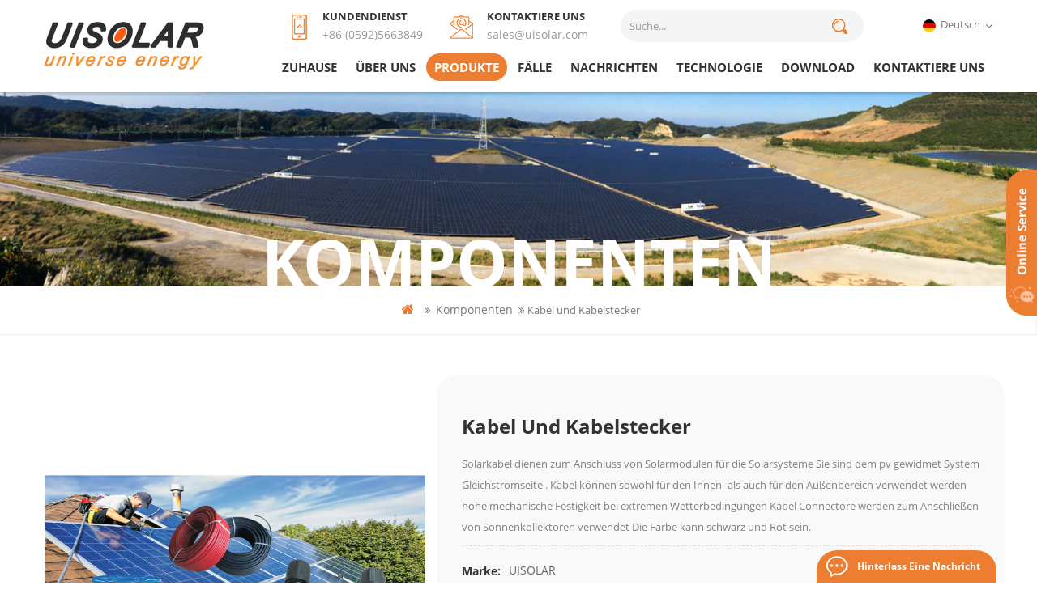

--- FILE ---
content_type: text/html
request_url: https://de.uisolar.com/cables-and-cable-connector_p42.html
body_size: 11686
content:
<!DOCTYPE html PUBLIC "-//W3C//DTD XHTML 1.0 Transitional//EN" "http://www.w3.org/TR/xhtml1/DTD/xhtml1-transitional.dtd">
<html xmlns="http://www.w3.org/1999/xhtml">
    <head>
        <meta http-equiv="X-UA-Compatible" content="IE=edge">
            <meta name="viewport" content="width=device-width, initial-scale=1.0, user-scalable=no">
                <meta http-equiv="Content-Type" content="text/html; charset=utf-8" />
                <meta http-equiv="X-UA-Compatible" content="IE=edge,Chrome=1" />
                <meta http-equiv="X-UA-Compatible" content="IE=9" />
                <meta http-equiv="Content-Type" content="text/html; charset=utf-8" />
                <title>China Kabel Und Kabelstecker Lieferant Und Hersteller - Uisolar</title>
                <meta name="keywords" content="Solarkabel,Solar pv Kabel,4mm Solarkabel,Solarkabel 4mm2 ,6mm2 Solarkabel,Gleichstrom-Solarkabel" />
                <meta name="description" content="der beste Solarkabel Lieferant,stellen Kabel und Kabelstecker zu konkurrenzfähigem Preis,12 Jahre Erfahrung am Solareinfassungsystem zur Verfügung. treten Sie jetzt in Verbindung!" />
                <link href="/template/images/logo.ico" rel="shortcut icon"  />
                                                            <link rel="alternate" hreflang="en" href="https://www.uisolar.com/cables-and-cable-connector_p42.html" />
                                                                                <link rel="alternate" hreflang="fr" href="https://fr.uisolar.com/cables-and-cable-connector_p42.html" />
                                                                                <link rel="alternate" hreflang="de" href="https://de.uisolar.com/cables-and-cable-connector_p42.html" />
                                                                                <link rel="alternate" hreflang="ru" href="https://ru.uisolar.com/cables-and-cable-connector_p42.html" />
                                                                                <link rel="alternate" hreflang="es" href="https://es.uisolar.com/cables-and-cable-connector_p42.html" />
                                                                                <link rel="alternate" hreflang="pt" href="https://pt.uisolar.com/cables-and-cable-connector_p42.html" />
                                                                                <link rel="alternate" hreflang="nl" href="https://nl.uisolar.com/cables-and-cable-connector_p42.html" />
                                                                                <link rel="alternate" hreflang="ar" href="https://ar.uisolar.com/cables-and-cable-connector_p42.html" />
                                                                                <link rel="alternate" hreflang="ja" href="https://www.uisolarpv.com/" />
                                                                                <link rel="alternate" hreflang="ko" href="https://ko.uisolar.com/cables-and-cable-connector_p42.html" />
                                                    <link type="text/css" rel="stylesheet" href="/template/css/bootstrap.css"/>
                <link type="text/css" rel="stylesheet" href="/template/css/font-awesome.min.css" />
                <link rel="stylesheet" type="text/css" href="/template/css/animate.css"/>
                <link type="text/css" rel="stylesheet" href="/template/css/bootstrap-touch-slider.css" />
                <link type="text/css" rel="stylesheet" href="/template/css/flexnav.css" />
                <link type="text/css" rel="stylesheet" href="/template/css/style.css" />
                <script type="text/javascript" src="/template/js/jquery-1.8.3.js"></script>
                <script language="javascript" src="/js/jquery.validate.min.js"></script>
                <script language="javascript" src="/js/jquery.blockUI.js"></script>
                <script type="text/javascript" src="/js/front/common.js"></script>
                <script type="text/javascript" src="/js/jcarousellite_1.0.1.pack.js"></script>
                <script type="text/javascript" src="/template/js/bootstrap.min.js"></script>
                <script type="text/javascript" src="/template/js/demo.js"></script>
                <script type="text/javascript" src="/template/js/jquery.velocity.min.js"></script>
                <script type="text/javascript" src="/template/js/mainscript.js"></script>
                <script type="text/javascript" src="/template/js/slick.js"></script>
																				<script type="application/ld+json">
				[
					{
							"@context": "https://schema.org",
							"@type": "Organization",
							"name": "XIAMEN UNIVERSE SOLAR TECHNOLOGY CO.,LTD.",
							"description": "der beste Solarkabel Lieferant,stellen Kabel und Kabelstecker zu konkurrenzfähigem Preis,12 Jahre Erfahrung am Solareinfassungsystem zur Verfügung. treten Sie jetzt in Verbindung!",
							"url": "http://de.uisolar.com/cables-and-cable-connector_p42.html",
							"logo": "http://de.uisolar.com/uploadfile/userimg/a275d3f57e8031dc34d88444ed2064ae.PNG",
							"address": {
								"@type": "PostalAddress",
								"addressLocality": "Suizhou city, Hubei Province",
								"addressRegion": "China",
								"addressCountry": "CN",
								"postalCode": "361000",
								"streetAddress": "Rm. 704, Building A02, Phase 3, Software Park, Jimei, Xiamen, Fujian, China"
							},
							"email": "sales@uisolar.com",
							"telephone": "+86 (0592)5663849"
						},
						{
							"@context": "https://schema.org",
							"@type": "BreadcrumbList",
							"itemListElement": [
								{
									"@type": "ListItem",
									"position": 1,
									"name": "Home",
									"item": "http://de.uisolar.com"
								},
								{
									"@type": "ListItem",
									"position": 2,
									"name": "Komponenten",
									"item": "http://de.uisolar.com/components_c8"
														
								},
								{
									"@type": "ListItem",
									"position": 3,
									"name": "Kabel und Kabelstecker",
									"item": "http://de.uisolar.com/cables-and-cable-connector_p42.html"
								}
							]
						},
						{
							"@context": "https://schema.org",
							"@type": "Product",
							"category": "Komponenten",
												
							"name": "Kabel und Kabelstecker",
							"url": "http://de.uisolar.com/cables-and-cable-connector_p42.html",
							"image": "",
							"description": "der beste Solarkabel Lieferant,stellen Kabel und Kabelstecker zu konkurrenzfähigem Preis,12 Jahre Erfahrung am Solareinfassungsystem zur Verfügung. treten Sie jetzt in Verbindung!",
							"manufacturer": {
								"@type": "Organization",
								"legalName": "XIAMEN UNIVERSE SOLAR TECHNOLOGY CO.,LTD.",
								"address": {
									"@type": "PostalAddress",
									"addressCountry": "China",
									"addressLocality": "Rm. 704, Building A02, Phase 3, Software Park, Jimei, Xiamen, Fujian, China"
								}
							},
							"offers": {
								"@type": "Offer",
								"url": "http://de.uisolar.com/cables-and-cable-connector_p42.html",
								"priceCurrency": "USD",
								"price": "0.00",
								"availability": "https://schema.org/InStock",
								"itemCondition": "https://schema.org/NewCondition",
								"seller": {
									"@type": "Organization",
									"name": "XIAMEN UNIVERSE SOLAR TECHNOLOGY CO.,LTD."
								}
							}
						}
				]

					</script>
					
                <script>
                    if( /Android|webOS|iPhone|iPad|iPod|BlackBerry|IEMobile|Opera Mini/i.test(navigator.userAgent) ) {
                        $(function () {
                            $('.about-main img').attr("style","");
                            $(".about-main img").attr("width","");
                            $(".about-main img").attr("height","");        
                            $('.con_main img').attr("style","");
                            $(".con_main img").attr("width","");
                            $(".con_main img").attr("height","");        
                            $('.news_main div.news_main_de img').attr("style","");
                            $(".news_main div.news_main_de img").attr("width","");
                            $(".news_main div.news_main_de img").attr("height","");        
                            $('.pro_detail .pro_detail_m img').attr("style","");
                            $(".pro_detail .pro_detail_m img").attr("width","");
                            $(".pro_detail .pro_detail_m img").attr("height","");

                        })
                    }
                </script>
                <!--[if it ie9]
                <script src="js/html5shiv.min.js"></script>
                <script src="js/respond.min.js"></script>
                -->
                <!--[if IE 8]>
                <script src="https://oss.maxcdn.com/libs/html5shiv/3.7.0/html5shiv.js"></script>
                <script src="https://oss.maxcdn.com/libs/respond.js/1.3.0/respond.min.js"></script>
                <![endif]-->
                <!-- Google Tag Manager -->
<script>(function(w,d,s,l,i){w[l]=w[l]||[];w[l].push({'gtm.start':
new Date().getTime(),event:'gtm.js'});var f=d.getElementsByTagName(s)[0],
j=d.createElement(s),dl=l!='dataLayer'?'&l='+l:'';j.async=true;j.src=
'https://www.googletagmanager.com/gtm.js?id='+i+dl;f.parentNode.insertBefore(j,f);
})(window,document,'script','dataLayer','GTM-KBBBNCV');</script>
<!-- End Google Tag Manager -->                </head>
                <body onmouseup="document.selection.empty()" onbeforecopy="return false" oncopy="document.selection.empty()" onselect="document.selection.empty()" onselectstart="return false" ondragstart="return false" oncontextmenu="return false" style="-moz-user-select: none;">
                    <!-- Google Tag Manager (noscript) -->
<noscript><iframe src="https://www.googletagmanager.com/ns.html?id=GTM-KBBBNCV"
height="0" width="0" style="display:none;visibility:hidden"></iframe></noscript>
<!-- End Google Tag Manager (noscript) -->                                        <div class="header_section abc-01 clearfix small-mdzz">
                        <div class="container">
                                                                                                <a href="/" id="logo"><img src="/uploadfile/userimg/a275d3f57e8031dc34d88444ed2064ae.PNG" alt="XIAMEN UNIVERSE SOLAR TECHNOLOGY CO.,LTD." /></a>
                                                                                        <div class="header_r">
                                <div class="clearfix">
                                    <div class="header_con">
                                                                                                                            <div class="top_tel"><h4>Kundendienst</h4><a rel="nofollow" href="tel:+86 (0592)5663849">+86 (0592)5663849</a></div>
                                                                                                                             
                                            <div class="top_email"><h4>kontaktiere uns</h4><a rel="nofollow" href="mailto:sales@uisolar.com">sales@uisolar.com</a></div>
                                         
                                    </div>
                                    <div class="search">
                                        <input name="search_keyword" onkeydown="javascript:enterIn(event);" type="text" value="Suche..." onfocus="if(this.value=='Suche...'){this.value='';}" onblur="if(this.value==''){this.value='Suche...';}" class="search_main" placeholder="Suche...">
                                            <input name="" type="submit" class="search_btn btn_search1" value="">
                                                </div>
                                                <dl class="select">
                                                                                                                <dt class=""><img src="/template/images/de.jpg" alt="Deutsch"/>Deutsch</dt>
                                                                                                            <dd class="" style="overflow: hidden; display: none;">
                                                        <ul>
                                                                                                                                                                                                        <li><a href="https://www.uisolar.com/cables-and-cable-connector_p42.html"><img src="/template/images/en.jpg" alt="English"/>English</a></li>
                                                                                                                                                                                                                                                                                <li><a href="https://fr.uisolar.com/cables-and-cable-connector_p42.html"><img src="/template/images/fr.jpg" alt="français"/>français</a></li>
                                                                                                                                                                                                                                                                                <li><a href="https://ru.uisolar.com/cables-and-cable-connector_p42.html"><img src="/template/images/ru.jpg" alt="русский"/>русский</a></li>
                                                                                                                                                                                                                                                                                <li><a href="https://es.uisolar.com/cables-and-cable-connector_p42.html"><img src="/template/images/es.jpg" alt="español"/>español</a></li>
                                                                                                                                                                                                                                                                                <li><a href="https://pt.uisolar.com/cables-and-cable-connector_p42.html"><img src="/template/images/pt.jpg" alt="português"/>português</a></li>
                                                                                                                                                                                                                                                                                <li><a href="https://nl.uisolar.com/cables-and-cable-connector_p42.html"><img src="/template/images/nl.jpg" alt="Nederlands"/>Nederlands</a></li>
                                                                                                                                                                                                                                                                                <li><a href="https://ar.uisolar.com/cables-and-cable-connector_p42.html"><img src="/template/images/ar.jpg" alt="العربية"/>العربية</a></li>
                                                                                                                                                                                                                                                                                <li><a href="https://www.uisolarpv.com/"><img src="/template/images/ja.jpg" alt="日本語"/>日本語</a></li>
                                                                                                                                                                                                                                                                                <li><a href="https://ko.uisolar.com/cables-and-cable-connector_p42.html"><img src="/template/images/ko.jpg" alt="한국의"/>한국의</a></li>
                                                                                                                                                                                            </ul>
                                                    </dd>
                                                </dl>
                                                </div>
                                                <div class="nav_box">
                                                    <header  id="nav">
                                                        <div class="mainmenu-area bg-color-2 hidden-xs hidden-sm">
                                                            <div class="mainmenu">
                                                                <nav>                                   
                                                                    <ul>
                                                                        <li ><a href="/">Zuhause</a></li>
                                                                                                                                                <li ><a  href="/about-us_d1">Über uns</a>
                                                                                                                                                      </li>
                                                                        <li class="product_vmegamenu  active"><a href="/products">Produkte</a>
                                                                            <ul class="row nav_list">
                                                                                                                                                                    <li>
                                                                                        <h4><a href="/bodenbefestigungssystem_c3">Bodenbefestigungssystem</a></h4>
                                                                                                                                                                                    <div>
                                                                                                                                                                                                    <p><i class="fa fa-angle-right"></i><a href="/solar-farm_c7" class="vgema-title">Solarpark</a></p>
                                                                                                 
                                                                                            </div>
                                                                                                                                                                            </li>		
                                                                                                                                                                    <li>
                                                                                        <h4><a href="/dachmontagesystem_c2">Dachmontagesystem</a></h4>
                                                                                                                                                                                    <div>
                                                                                                                                                                                                    <p><i class="fa fa-angle-right"></i><a href="/tin-roof-mounting_c5" class="vgema-title">Blechdachmontage</a></p>
                                                                                                                                                                                                    <p><i class="fa fa-angle-right"></i><a href="/tile-roof-mounting_c9" class="vgema-title">Ziegeldachmontage</a></p>
                                                                                                                                                                                                    <p><i class="fa fa-angle-right"></i><a href="/concrete-flat-roof-mounting_c10" class="vgema-title">Flachdachmontage aus Beton</a></p>
                                                                                                 
                                                                                            </div>
                                                                                                                                                                            </li>		
                                                                                                                                                                    <li>
                                                                                        <h4><a href="/aluminium-carport_c1">Aluminium-Carport</a></h4>
                                                                                                                                                                            </li>		
                                                                                                                                                                    <li>
                                                                                        <h4><a href="/balcony-mounting_c16">Balcony Mounting</a></h4>
                                                                                                                                                                            </li>		
                                                                                                                                                                    <li>
                                                                                        <h4><a href="/komponenten_c8">Komponenten</a></h4>
                                                                                                                                                                            </li>		
                                                                                                                                                            </ul>
                                                                        </li>
                                                                                                                                                <li ><a  href="/cases_nc1">Fälle</a>
                                                                                                                                                    </li>
                                                                                                                                                <li ><a  href="/news_nc2">Nachrichten</a>
                                                                                                                                                    </li>
                                                                                                                                                <li ><a  href="/technology_d2">Technologie</a>
                                                                                                                                                    </li>
                                                                          
                                                                        <li><a href="/category/downloads/1">Download</a>

                                                                        </li>
                                                                                                                                                <li ><a  href="/contact-us_d3">kontaktiere uns</a>
                                                                                                                                                    </li>
                                                                    </ul>
                                                                                                                                            <style>
                                                                            .mainmenu > nav > ul > li > a{ padding: 0 10px;}
                                                                        </style>
                                                                                                                                    </nav>
                                                            </div>	
                                                        </div>
                                                    </header>
                                                </div>
                                                </div>
                                                </div>
                                                </div>
                                                <div class="mobile-menu-area hidden-md hidden-lg">
                                                    <div class="container">
                                                        <div class="row">
                                                            <div class="col-md-12">
                                                                <div class="mobile-menu">
                                                                    <nav id="mobile-menu">
                                                                        <ul>
                                                                            <li><a href="/">Zuhause</a></li>
                                                                                                                                                        <li><a  href="/about-us_d1">Über uns</a>
                                                                                                                                                            </li>
                                                                            <li><a href="/products">Produkte</a>
                                                                                <ul class="vmegamenu">
                                                                                                                                                                            <li><a href="/bodenbefestigungssystem_c3">Bodenbefestigungssystem</a>
                                                                                                                                                                                            <ul class="vmegamenu">
                                                                                                                                                                                                            <li><a href="/solar-farm_c7" >Solarpark</a></li>
                                                                                                     
                                                                                                </ul>
                                                                                                                                                                                    </li>		
                                                                                                                                                                            <li><a href="/dachmontagesystem_c2">Dachmontagesystem</a>
                                                                                                                                                                                            <ul class="vmegamenu">
                                                                                                                                                                                                            <li><a href="/tin-roof-mounting_c5" >Blechdachmontage</a></li>
                                                                                                                                                                                                            <li><a href="/tile-roof-mounting_c9" >Ziegeldachmontage</a></li>
                                                                                                                                                                                                            <li><a href="/concrete-flat-roof-mounting_c10" >Flachdachmontage aus Beton</a></li>
                                                                                                     
                                                                                                </ul>
                                                                                                                                                                                    </li>		
                                                                                                                                                                            <li><a href="/aluminium-carport_c1">Aluminium-Carport</a>
                                                                                                                                                                                    </li>		
                                                                                                                                                                            <li><a href="/balcony-mounting_c16">Balcony Mounting</a>
                                                                                                                                                                                    </li>		
                                                                                                                                                                            <li><a href="/komponenten_c8">Komponenten</a>
                                                                                                                                                                                    </li>		
                                                                                                                                                                    </ul>
                                                                            </li>
                                                                                                                                                        <li><a  href="/cases_nc1">Fälle</a>
                                                                                                                                                            </li>
                                                                                                                                                        <li><a  href="/news_nc2">Nachrichten</a>
                                                                                                                                                            </li>
                                                                                                                                                        <li><a  href="/technology_d2">Technologie</a>
                                                                                                                                                            </li>
                                                                              
                                                                            <li><a href="/category/downloads/1">Download</a>
                                                                                     
                                                                                <ul class="vmegamenu">
                                                                                                                                                                               
                                                                                         
                                                                                </ul>
                                                                            </li>
                                                                                                                                                        <li><a  href="/contact-us_d3">kontaktiere uns</a>
                                                                                                                                                            </li>
                                                                        </ul>	
                                                                    </nav>
                                                                </div>
                                                            </div>
                                                        </div>
                                                    </div>
                                                </div>
                                                        <div class="n_banner">
                                    <img src="/uploadfile/bannerimg/15760344232879.JPG" alt="" />
                    <div class="n_title">
        <div class="container">Komponenten</div>
</div>
</div>
<div class="mbx_section">
    <div class="container">
        <div class="mbx">
            <a href="/"><i class="fa fa-home"></i></a>
                                                <i class="fa fa-angle-double-right"></i>
                    <h2><a href="/components_c8">Komponenten</a></h2>
                <i class="fa fa-angle-double-right"></i>Kabel und Kabelstecker                    </div>
    </div>
</div>
<div class="n_main">
    <div class="container clearfix">
        <div class="page">
            <div class="row">
                <div class="col-sm-5 main">
                    <div class="sp-wrap">
                                                    <a href="/uploadfile/202009/24/e10b98b49deebc5ee3d794c7f116bc4c.JPG"  rel="useZoom: 'zoom1', smallImage: '/uploadfile/202009/24/e10b98b49deebc5ee3d794c7f116bc4c.JPG' ">
                                <img  src="/uploadfile/202009/24/e10b98b49deebc5ee3d794c7f116bc4c.JPG" alt = "Kabel und Kabelstecker "    /></a>
                                            </div>
                </div>
                <div class="col-sm-7 main_text">
                    <div class="pro_table">
                        <h1 class="pro_main_title">Kabel und Kabelstecker</h1>
                        <h6 class="pro_main_text clearfix">Solarkabel dienen zum Anschluss von Solarmodulen für die Solarsysteme Sie sind dem pv gewidmet System Gleichstromseite . Kabel können sowohl für den Innen- als auch für den Außenbereich verwendet werden hohe mechanische Festigkeit bei extremen Wetterbedingungen Kabel Connectore werden zum Anschließen von Sonnenkollektoren verwendet Die Farbe kann schwarz und Rot sein. </h6>
                        <ul>
                                                            <li><p>Marke: </p>UISOLAR</li>
                                                                                                                                                                                                                                                                                                                                                                        </ul>
                        <div>
                            <div class="main-more"><a href="#content" class="i_more">Kontaktieren Sie mich jetzt</a></div>
                        </div>
                    </div>
                </div>
            </div>
        </div>
        <script type="text/javascript" src="/template/js/smoothproducts.min.js"></script> 
        <script>
            $(document).ready(function() {
                $('.sp-wrap').smoothproducts();
            });
        </script>
        <div class="n_left">
    <div class="modules">
        <section class="block left_nav">
            <h4 class="nav_h4">Produktkategorien</h4>
            <div class="toggle_content clearfix">
                <ul class="mtree">
                                            <li ><span></span><a href="/ground-mounting-system_c3">Bodenbefestigungssystem</a>
                                                            <ul>
                                                                            <li ><a href="/solar-farm_c7">Solarpark</a>
                                                                                    </li>
                                                                    </ul>
                                                    </li>
                                            <li ><span></span><a href="/roof-mounting-system_c2">Dachmontagesystem</a>
                                                            <ul>
                                                                            <li ><a href="/tin-roof-mounting_c5">Blechdachmontage</a>
                                                                                    </li>
                                                                            <li ><a href="/tile-roof-mounting_c9">Ziegeldachmontage</a>
                                                                                    </li>
                                                                            <li ><a href="/concrete-flat-roof-mounting_c10">Flachdachmontage aus Beton</a>
                                                                                    </li>
                                                                    </ul>
                                                    </li>
                                            <li ><a href="/carport_c1">Aluminium-Carport</a>
                                                    </li>
                                            <li ><a href="/balcony-mounting_c16">Balcony Mounting</a>
                                                    </li>
                                            <li ><a href="/components_c8">Komponenten</a>
                                                    </li>
                                    </ul>
            </div>
            <script type="text/javascript" src="/template/js/mtree.js"></script>
        </section>
        <section class="block hot_left">
            <h4 class="left_h4">heiße Produkte</h4>
            <div class="toggle_content clearfix">
                <ul>
                                            <li class="clearfix">
                            <a href="/thin-film-module-clamp_p11.html" title="Dünnschichtmodulklemme" class="img"><img id="product_detail_img"  alt="Glass modules clamp" src="/uploadfile/201912/02/5381b30514000c8bcb422aa2820b3f03_thumb.JPG" /></a>
                            <h4><a href="/thin-film-module-clamp_p11.html" title="Dünnschichtmodulklemme">Dünnschichtmodulklemme</a></h4>
                            <a rel="nofollow" href="/thin-film-module-clamp_p11.html" title="Dünnschichtmodulklemme" class="more">Weiterlesen<i class="fa fa-angle-double-right"></i></a>
                        </li>
                                            <li class="clearfix">
                            <a href="/steel-pile-ground-mounting_p13.html" title="Stahlpfahlbodenmontage" class="img"><img id="product_detail_img"  alt="Pile Ground Mounting" src="/uploadfile/201912/06/1ca5b216c61de4f266b1623fe0e9bca7_thumb.JPG" /></a>
                            <h4><a href="/steel-pile-ground-mounting_p13.html" title="Stahlpfahlbodenmontage">Stahlpfahlbodenmontage</a></h4>
                            <a rel="nofollow" href="/steel-pile-ground-mounting_p13.html" title="Stahlpfahlbodenmontage" class="more">Weiterlesen<i class="fa fa-angle-double-right"></i></a>
                        </li>
                                            <li class="clearfix">
                            <a href="/galvanizing-ground-screw_p14.html" title="Erdungsschraube verzinkt" class="img"><img id="product_detail_img"  alt="Ground bolt" src="/uploadfile/201912/03/9a3a7a8f16ad788a2e11abe58527ecbe_thumb.JPG" /></a>
                            <h4><a href="/galvanizing-ground-screw_p14.html" title="Erdungsschraube verzinkt">Erdungsschraube verzinkt</a></h4>
                            <a rel="nofollow" href="/galvanizing-ground-screw_p14.html" title="Erdungsschraube verzinkt" class="more">Weiterlesen<i class="fa fa-angle-double-right"></i></a>
                        </li>
                                            <li class="clearfix">
                            <a href="/adjustable-aluminum-ballasted-structure_p15.html" title="einstellbare Aluminium-Ballaststruktur" class="img"><img id="product_detail_img"  alt="Aluminum Ballast mounting" src="/uploadfile/201912/04/932c77e3c4262c0edc5c9b79dcb43f70_thumb.JPG" /></a>
                            <h4><a href="/adjustable-aluminum-ballasted-structure_p15.html" title="einstellbare Aluminium-Ballaststruktur">einstellbare Aluminium-Ballaststruktur</a></h4>
                            <a rel="nofollow" href="/adjustable-aluminum-ballasted-structure_p15.html" title="einstellbare Aluminium-Ballaststruktur" class="more">Weiterlesen<i class="fa fa-angle-double-right"></i></a>
                        </li>
                                            <li class="clearfix">
                            <a href="/solar-ground-mounting-brackets-system-structure_p21.html" title="Aufbau des Solar-Bodenbefestigungssystems" class="img"><img id="product_detail_img"  alt="Ground solar mount racking system" src="/uploadfile/201912/09/c634906e003a49c43f04142b1b69f05d_thumb.JPG" /></a>
                            <h4><a href="/solar-ground-mounting-brackets-system-structure_p21.html" title="Aufbau des Solar-Bodenbefestigungssystems">Aufbau des Solar-Bodenbefestigungssystems</a></h4>
                            <a rel="nofollow" href="/solar-ground-mounting-brackets-system-structure_p21.html" title="Aufbau des Solar-Bodenbefestigungssystems" class="more">Weiterlesen<i class="fa fa-angle-double-right"></i></a>
                        </li>
                                    </ul>
            </div>
        </section>
    </div>
</div>        <div class="n_right">
            <div class="products_main">
                <div class="pro_detail clearfix">
                    <div class="clear"></div>
                    <div class="pro-tab clearfix">
                        <div id="parentHorizontalTab02" class="clearfix">
                            <ul class="resp-tabs-list hor_1">
                                <li>Produktdetails</li>
                            </ul>
                            <div class="resp-tabs-container hor_1">
                                <div>
                                    <div>
                                        <p><strong style="white-space:normal;"><span style="font-size:16px;"><span style="font-size:14px;">Solarkabel 1,5 mm2 ~ 35 mm2  MC4 Verlängerungskabel</span></span></strong></p><p><strong style="white-space:normal;"><span style="font-size:16px;"><span style="font-size:14px;"><img src="/js/htmledit/kindeditor/attached/20200924/20200924164741_71763.jpg"alt="" /><img src="/js/htmledit/kindeditor/attached/20200924/20200924164749_60371.jpg"alt="" /><br /></span></span></strong></p><p><strong style="white-space:normal;"><span style="font-size:16px;"><span style="font-size:14px;"><br /></span></span></strong></p><p><strong style="white-space:normal;"><span style="font-size:16px;"><span style="font-size:14px;"><strong style="white-space:normal;"><span style="font-size:16px;"><span style="font-size:14px;"> MC4  PV Stecker MC4 t 1-2zweig  pv Verbinder</span></span></strong></span></span></strong></p><p><strong style="white-space:normal;"><span style="font-size:16px;"><span style="font-size:14px;"><strong style="white-space:normal;"><span style="font-size:16px;"><span style="font-size:14px;"><img src="/js/htmledit/kindeditor/attached/20200924/20200924164854_59388.jpg"alt="" />&nbsp;</span></span></strong><img src="/js/htmledit/kindeditor/attached/20200924/20200924164905_89912.jpg"alt="" /><br /></span></span></strong></p><p><strong style="white-space:normal;"><span style="font-size:16px;"><span style="font-size:14px;"><br /></span></span></strong></p><p><strong style="white-space:normal;"><span style="font-size:16px;"><span style="font-size:14px;"><strong style="white-space:normal;"><span style="font-size:16px;"><span style="font-size:14px;"> MC4 t 1-3zweig  pv Stecker MC4 y PV  Conector </span></span></strong><br /></span></span></strong></p><p><strong style="white-space:normal;"><span style="font-size:16px;"><span style="font-size:14px;"><strong style="white-space:normal;"><span style="font-size:16px;"><span style="font-size:14px;"><img src="/js/htmledit/kindeditor/attached/20200924/20200924164959_14144.jpg"alt="" /><img src="/js/htmledit/kindeditor/attached/20200924/20200924165014_59339.jpg"alt="" /><br /></span></span></strong></span></span></strong></p><p><strong style="white-space:normal;"><span style="font-size:16px;"><span style="font-size:14px;"><strong style="white-space:normal;"><span style="font-size:16px;"><span style="font-size:14px;"><br /></span></span></strong></span></span></strong></p><p><strong style="white-space:normal;"><span style="font-size:16px;"><span style="font-size:14px;"><strong style="white-space:normal;"><span style="font-size:16px;"><span style="font-size:14px;"></span></span></strong></span></span></strong></p><p><strong style="white-space:normal;"><strong style="white-space:normal;">unterschiedliche Menge, die Verpackung wird unterschiedlich sein.  Die Verpackung für mehr als 500m. </strong></strong></p><p><strong style="white-space:normal;"><strong style="white-space:normal;"> 100m ~ 500m Verpackung</strong></strong></p><p><br /></p><p><br /></p><p><strong style="white-space:normal;"><span style="font-size:16px;"><span style="font-size:14px;"><strong style="white-space:normal;"><span style="font-size:16px;"><span style="font-size:14px;"><img src="/js/htmledit/kindeditor/attached/20200924/20200924165121_76383.jpg"alt="" /><img src="/js/htmledit/kindeditor/attached/20200924/20200924165134_38995.jpg"alt="" /><br /></span></span></strong></span></span></strong></p><p><strong style="white-space:normal;"><span style="font-size:16px;"><span style="font-size:14px;"><br /></span></span></strong></p>                                    </div>
                                </div>
                            </div>
                        </div>
                    </div>
                                                                <div class="tags_ul">
                            <span><i class="fa fa-tags"></i> heiße Tags: </span>
                                                            <a href="/solar-cable_sp">Solarkabel</a>
                                                            <a href="/solar-pv-cable_sp">Solar pv Kabel</a>
                                                            <a href="/4mm-solar-cable_sp"> 4mm Solarkabel</a>
                                                            <a href="/solar-cable-4mm2_sp">Solarkabel 4mm2 </a>
                                                            <a href="/6mm2-solar-cable_sp"> 6mm2 Solarkabel</a>
                                                            <a href="/dc-solar-cable_sp">Gleichstrom-Solarkabel</a>
                                                    </div>
                                        <div id="content"></div>
                    <div class="pro_inq">
                        <div class="title_h">Sag Hallo</div>
                        <div class="title_1">
                            <h6>Kontakt Formular</h6>
                            <h4>erhalten ein kostenloses Angebot</h4>
                        </div> 
                        <form id="email_form" name="email_form" method="post" action="/inquiry/addinquiry">
                            <input type="hidden" name="msg_title" value="Kabel und Kabelstecker" class="meInput" />
                            <input type="hidden" name="to_proid[]" value="42" class="meInput" />
                            <input type="hidden" name="product_id" value="42" class="meInput" />
                            <input type='hidden' name='msg_userid' value= />
                            <div class="row">
                                <div class="col-sm-12 p">Wenn Sie an unseren Produkten interessiert sind und weitere Einzelheiten erfahren möchten, hinterlassen Sie bitte hier eine Nachricht. Wir werden Ihnen so schnell wie möglich antworten.</div>
                                <div class="col-sm-12 ">
                                    <div class="subject_title"><span>Gegenstand : </span><a href="/cables-and-cable-connector_p42.html">Kabel und Kabelstecker</a></div>
                                </div>
                                <div class="col-sm-6">
                                    <input type="text" name="msg_email" id="msg_email" class="input_1 in_email" placeholder="deine E-Mail * ">
                                </div>
                                <div class="col-sm-6">
                                    <input type="text" name="msg_tel" class="input_1 in_tel" placeholder="tel/WhatsApp ">
                                </div>
                                <div class="col-sm-12">
                                    <textarea type="text" name="msg_content" class="input_2 in_message" placeholder="deine Nachricht *"></textarea>
                                </div>
                                <div class="col-sm-12 p">Wenn Sie Fragen oder Anregungen haben, hinterlassen Sie uns bitte eine Nachricht, wir werden Ihnen so schnell wie möglich antworten!</div>
                                <div class="col-sm-12">
                                    <button type="submit" class="btn_1 google_genzong">jetzt Absenden</button>
                                </div>
                            </div>
                        </form>
                    </div>
                    <ul id="pre_next" class="clearfix">
                                                    <li class="pre"><a href="/cable-clips_p43.html" class="a"><i class="fa fa fa-arrow-up"></i>vorh : </a><a href="/cable-clips_p43.html" title="Kabelklemmen">Kabelklemmen</a></li>
                                                                            <li class="next"><a href="/different-type-of-hanger-bolt-l-feet_p41.html" class="a"><i class="fa fa fa-arrow-down"></i>Nächster : </a><a href="/different-type-of-hanger-bolt-l-feet_p41.html" title="andere Art von Kleiderbügelschraube + l Füße">andere Art von Kleiderbügelschraube + l Füße</a></li>
                                            </ul>
                </div>
            </div>
        </div>
    </div>
</div>
<div class="rel_pro">
    <div class="index_tl">verwandte Produkte</div>
    <div class="container">
        <div class="h4">verwandte Produkte</div>
        <div class="slider autoplay5">
                            <div>
                    <div class="li">
                        <div class="img">
                            <a href="/thin-film-module-clamp_p11.html" title="Dünnschichtmodulklemme"><img id="product_detail_img"  alt="Glass modules clamp" src="/uploadfile/201912/02/5381b30514000c8bcb422aa2820b3f03_thumb.JPG" /></a>
                        </div>
                        <div class="text">
                            <h4><a href="/thin-film-module-clamp_p11.html" title="Dünnschichtmodulklemme">Dünnschichtmodulklemme</a></h4>
                            <p>Dünnschichtklemme dient zur Befestigung von Dünnschichtmodulen, Glasmodulen. Zum Schutz des Glases ist epdm-Gummi enthalten. die epdm hat eine ul-zertifizierung. uisolare Dünnschichtklammern hav Wir haben die erste Solar-, Ja Solar-, Canadian Solar-Zertifizierung erhalten.</p>
                        </div>
                    </div>
                </div>
                            <div>
                    <div class="li">
                        <div class="img">
                            <a href="/galvanizing-ground-screw_p14.html" title="Erdungsschraube verzinkt"><img id="product_detail_img"  alt="Ground bolt" src="/uploadfile/201912/03/9a3a7a8f16ad788a2e11abe58527ecbe_thumb.JPG" /></a>
                        </div>
                        <div class="text">
                            <h4><a href="/galvanizing-ground-screw_p14.html" title="Erdungsschraube verzinkt">Erdungsschraube verzinkt</a></h4>
                            <p>das Erdungsschraube kann als Antrag auch besonders angefertigt annehmen. Der reguläre Durchmesser beträgt 76 mm und der Durchmesser der Grundplatte kann 200 mm und 220 mm betragen. Die Länge kann 1,2 m, 1,6 m, 1,8 m und 2 m betragen. Die Dicke beträgt 2,5 mm, 2,75 mm, 3,0 mm. feuerverzinkt Die durchschnittliche Dicke beträgt mehr als 80 μm.</p>
                        </div>
                    </div>
                </div>
                            <div>
                    <div class="li">
                        <div class="img">
                            <a href="/the-triangle-bending-fenceing_p23.html" title="das Dreieck Biegezaun"><img id="product_detail_img"  alt="The fence" src="/uploadfile/201912/09/57cbeac848d139b93d47b74c243f9b29_thumb.JPG" /></a>
                        </div>
                        <div class="text">
                            <h4><a href="/the-triangle-bending-fenceing_p23.html" title="das Dreieck Biegezaun">das Dreieck Biegezaun</a></h4>
                            <p>Um die Sicherheit zu gewährleisten, Solarprojekt mit Zaun haltbarer und sicherer. Um Unfälle zu vermeiden, kann der Zaun verhindern, dass Kinder Unfälle verursachen.</p>
                        </div>
                    </div>
                </div>
                            <div>
                    <div class="li">
                        <div class="img">
                            <a href="/solar-half-circle-fence_p24.html" title="Solar Halbkreiszaun"><img id="product_detail_img"  alt="solar fencing system" src="/uploadfile/201912/09/10d5b5200e8cd6411f917fb856a0423a_thumb.JPG" /></a>
                        </div>
                        <div class="text">
                            <h4><a href="/solar-half-circle-fence_p24.html" title="Solar Halbkreiszaun">Solar Halbkreiszaun</a></h4>
                            <p>Um die Sicherheit zu gewährleisten, Solarprojekt mit Zaun haltbarer und sicherer. Um Unfälle zu vermeiden, kann der Zaun verhindern, dass Kinder Unfälle verursachen.</p>
                        </div>
                    </div>
                </div>
                            <div>
                    <div class="li">
                        <div class="img">
                            <a href="/grounding-components_p36.html" title="Erdungskomponenten"><img id="product_detail_img"  alt="Solar Grounding Components" src="/uploadfile/202009/18/dc624d33025e2f5ee1c88a58b5cbd565_thumb.JPG" /></a>
                        </div>
                        <div class="text">
                            <h4><a href="/grounding-components_p36.html" title="Erdungskomponenten">Erdungskomponenten</a></h4>
                            <p>UISOLAR Das Erdungssystem wird für die Erdung verwendet Erdungsscheiben / Clips werden für die Erdung jedes Moduls und der Führungsschiene mit verwendet die Nadellöcher an den Wahsern die Eloxalschicht der Aluminiumschienen durchstechen haben verschiedene Arten von Erdungsscheiben für verschiedene Schienenwahlen . Material : Erdungsscheiben : SUS304 Erdungsöse : Al6005-T5 & SUS304 Begrenzung Jumper: Kupfer & SUS304</p>
                        </div>
                    </div>
                </div>
                            <div>
                    <div class="li">
                        <div class="img">
                            <a href="/clamping-hook_p37.html" title="Spannhaken"><img id="product_detail_img"  alt="Solar clamping Hook for Metal Roof" src="/uploadfile/202009/21/71899f4ccb357931321846083c45eeb5_thumb.JPG" /></a>
                        </div>
                        <div class="text">
                            <h4><a href="/clamping-hook_p37.html" title="Spannhaken">Spannhaken</a></h4>
                            <p>UISOLAR-Klemmhaken sind die schienenlose Lösung für die Installation von Metalldächern, wobei verschiedene Klemmhaken auf unterschiedliche Formen von Metalldächern angewendet werden. Die Stehfalzklemme der UI-TR-Serie wird am erhöhten Blech auf dem Dach befestigt. Es ist keine Durchdringung erforderlich. Der Montagesatz der SS-04-Serie ist für trapezförmige Metalldachbleche ausgelegt. Dies ist der gemeinsame Haken für die meisten Stahldächer.</p>
                        </div>
                    </div>
                </div>
                            <div>
                    <div class="li">
                        <div class="img">
                            <a href="/extruded-aluminum-solar-panel-railings_p35.html" title="Geländer aus extrudiertem Aluminium"><img id="product_detail_img"  alt="extruded aluminum solar panel railings supplier" src="/uploadfile/202009/09/c615e61adabce74dd7c7a95e326bd05e_thumb.jpg" /></a>
                        </div>
                        <div class="text">
                            <h4><a href="/extruded-aluminum-solar-panel-railings_p35.html" title="Geländer aus extrudiertem Aluminium">Geländer aus extrudiertem Aluminium</a></h4>
                            <p>UISOLAR Schiene umfasste zwei Arten, eine ist Solardachschiene, eine andere ist Solar Ground Rail. Dachreling wird bei der Dachmontage verwendet Boden Rais werden in der Bodenmontage verwendet Sie bestehen aus extrudiertem eloxiertem Aluminium und können in Standardlänge und kundenspezifischer Länge hergestellt werden es hat silber und schwarz design. Diese Schienen werden in gewerblichen und privaten Solaranlagen eingesetzt</p>
                        </div>
                    </div>
                </div>
                            <div>
                    <div class="li">
                        <div class="img">
                            <a href="/sus-304-tile-roof-hooks_p39.html" title="SUS 304 Ziegeldachhaken"><img id="product_detail_img"  alt="Hooks for tile roof installation" src="/uploadfile/202009/24/3a42ca99bd62c903a270a7d61b9b469f_thumb.JPG" /></a>
                        </div>
                        <div class="text">
                            <h4><a href="/sus-304-tile-roof-hooks_p39.html" title="SUS 304 Ziegeldachhaken">SUS 304 Ziegeldachhaken</a></h4>
                            <p>UISOLAR-Ziegeldachhaken werden für Raffdach, Flachdach, Asphaltdach und Schieferdach verwendet. Material: Edelstahl 304 Oberfläche: sandgestrahlt macht Haken sehr korrosionsbeständig Begleitende Zubehörkomponenten: Holzschrauben (M6,3 * 80, Aluminiummutter + Bolzen (M8 * 25 mm Inbusschraube) für Schienenverbindung</p>
                        </div>
                    </div>
                </div>
                            <div>
                    <div class="li">
                        <div class="img">
                            <a href="/hot-sales-solar-clamps_p40.html" title="Hot Sales Solarklemmen"><img id="product_detail_img"  alt="Clamps for Solar Installation" src="/uploadfile/202009/24/f88a9ee107e315c1e178481b6a8da7b2_thumb.JPG" /></a>
                        </div>
                        <div class="text">
                            <h4><a href="/hot-sales-solar-clamps_p40.html" title="Hot Sales Solarklemmen">Hot Sales Solarklemmen</a></h4>
                            <p>UISOLAR Solarklemmen bestehen aus Aluminium 6005-T5 und kann für das Solarpanel mit geeignet sein die Dicke 25 ~ 50mm. es kann mit ausgestattet werden verschiedene Muttern und angewendet mit unterschiedliche Länge der Schraube, um unterschiedliche Anforderungen zu erfüllen Die Farbe kann sowohl Silber als auch Schwarz sein. Den Klemmen können Erdungsstifte hinzugefügt werden, um die Erdung zu gewährleisten</p>
                        </div>
                    </div>
                </div>
                            <div>
                    <div class="li">
                        <div class="img">
                            <a href="/different-type-of-hanger-bolt-l-feet_p41.html" title="andere Art von Kleiderbügelschraube + l Füße"><img id="product_detail_img"  alt="L feet with hanger bolt for tin roof installation" src="/uploadfile/202009/24/b660317da510a157565a43e917e86eb3_thumb.JPG" /></a>
                        </div>
                        <div class="text">
                            <h4><a href="/different-type-of-hanger-bolt-l-feet_p41.html" title="andere Art von Kleiderbügelschraube + l Füße">andere Art von Kleiderbügelschraube + l Füße</a></h4>
                            <p>l Füße und Aufhänger werden bei der Installation von Blechdächern verwendet häufig verwendete Kleiderbügelschrauben sind M10 * 200, M10 * 250 und M12 * 300.Of Natürlich sind hier Sonderanfertigungen erhältlich</p>
                        </div>
                    </div>
                </div>
                            <div>
                    <div class="li">
                        <div class="img">
                            <a href="/cable-clips_p43.html" title="Kabelklemmen"><img id="product_detail_img"  alt="solar module stainless steel cable clip" src="/uploadfile/202009/25/9129f670048a1880ab9cddf6022b3b33_thumb.JPG" /></a>
                        </div>
                        <div class="text">
                            <h4><a href="/cable-clips_p43.html" title="Kabelklemmen">Kabelklemmen</a></h4>
                            <p>UISOLAR Kabelklemmen werden häufig bei der Positionierung von Solarpanel-Array-Kabeln verwendet, um eine Beschädigung der Kabelisolierung zu vermeiden Es besteht aus hochwertigem Edelstahl SUS304 Material, und es ist sehr einfach zu installieren, keine Spezialwerkzeuge erforderlich</p>
                        </div>
                    </div>
                </div>
                            <div>
                    <div class="li">
                        <div class="img">
                            <a href="/nut-for-solar-system-installation_p44.html" title="Mutter für die Installation der Solaranlage"><img id="product_detail_img"  alt="Nut for solar system installation manufacturer" src="/uploadfile/202010/13/7e3e9b1fdc316d11b94639375f0a0be8_thumb.JPG" /></a>
                        </div>
                        <div class="text">
                            <h4><a href="/nut-for-solar-system-installation_p44.html" title="Mutter für die Installation der Solaranlage">Mutter für die Installation der Solaranlage</a></h4>
                            <p>Muttern werden normalerweise mit abgeglichen Schrauben Material: Aluminium 6005-T5, SUS304 und Kohlenstoffstahl</p>
                        </div>
                    </div>
                </div>
                    </div>
    </div>
</div>
<div id="footer">
    <div class="container">
        <div class="footer_top">
            <a href="/" class="footer_logo wow fadeInUp "><img src="/template/images/footer_logo.png"/></a>
                      <p>Universum Solar (UISOLAR) ist ein High-Tech-Unternehmen, das sich auf die Entwicklung, Herstellung und Vermarktung von PV-Halterungen spezialisiert hat. Mit unserer Top-Qualität und unserem Service werden uisolar-Halterungen von den meisten Installateuren, Distributoren und Kunden begrüßt. weltweit.</p>
        </div>
        <div class="clearfix modules">
            <section class="block footer_con">
                <h4 class="title_h4">kontaktiere uns</h4>
                <ul  class="toggle_content" >
                    <div class="p">Sie können uns auf jede für Sie bequeme Weise kontaktieren. Wir sind rund um die Uhr per E-Mail oder Telefon erreichbar.</div>
                                            <li class="li1"><p>Standort</p>Rm. 704, Building A02, Phase 3, Software Park, Jimei, Xiamen, Fujian, China</li>
                                                                                    <li class="li2"><p>Telefon</p><a rel="nofollow" href="tel:+86 (0592)5663849">+86 (0592)5663849</a></li>
                                                                 
                        <li class="li3"><p>Email</p><a rel="nofollow" href="mailto:sales@uisolar.com">sales@uisolar.com</a></li>
                                    </ul>
            </section>
                            <section class="block footer_tags">
                    <h4 class="title_h4">heiße Tags</h4>
                    <div class="toggle_content">
                        <ul>
                                                            <li><a href="/rooftop-solar-mounting_sp">Solarmontage auf dem Dach</a></li>
                                                            <li><a href="/solar-panel-pv-system_sp">PV-Solaranlage</a></li>
                                                            <li><a href="/ground-screw_sp">Erdungsschraube</a></li>
                                                            <li><a href="/galvanizing-ground-screw_sp">Erdungsschraube verzinkt</a></li>
                                                            <li><a href="/hot-dip-galvanizing-bolt_sp">Feuerverzinkungsschraube</a></li>
                                                            <li><a href="/grounding-split-bolt_sp">Erdungsspaltschraube</a></li>
                                                            <li><a href="/ground-mount-solar-racking-systems_sp">Solar-Regalsysteme für die Bodenmontage</a></li>
                                                            <li><a href="/solar-panel-adjustable-mounting-brackets_sp">Verstellbare Montagehalterungen für Solarpanels</a></li>
                                                            <li><a href="/solar-mount-fixing-brackets_sp">Solarhalterungen</a></li>
                                                            <li><a href="/solar-mounting-brackets_sp">Solarhalterungen</a></li>
                                                    </ul>
                    </div>
                </section>
                        <section class="block footer_follow">
                <h4 class="title_h4">Folge uns</h4>
                <ul class="toggle_content">
                     
                            <li><a href="/">Zuhause</a></li>
                             
                            <li><a href="/products">Produkte</a></li>
                             
                            <li><a href="/contact-us_d3">kontaktiere uns</a></li>
                             
                            <li><a href="/about-us_d1">Über uns</a></li>
                             
                            <li><a href="/sitemap.html">Seitenverzeichnis</a></li>
                             
                            <li><a href="/sitemap.xml">xml</a></li>
                                            </ul>
            </section>
            <section class="block footer_hot">
                <h4 class="title_h4">Abonnieren Sie uns</h4>
                <div class="toggle_content">
                    <p>Bitte lesen Sie weiter, bleiben Sie auf dem Laufenden, abonnieren Sie und wir freuen uns, wenn Sie uns Ihre Meinung mitteilen.</p>
                    <div class="email clearfix">
                        <input name="keyword" id="user_email" type="text" value="deine E-Mail..." onfocus="if(this.value=='deine E-Mail...'){this.value='';}" onblur="if(this.value==''){this.value='deine E-Mail...';}" class="email_main">
                        <button type="submit" class="email_btn" onclick="add_email_list();">abonnieren</button>
                        <script type="text/javascript">
                            var email = document.getElementById('user_email');
                            function add_email_list()
                            {
                                $.ajax({
                                    url: "/common/ajax/addtoemail/emailname/" + email.value,
                                    type: 'GET',
                                    success: function(info) {
                                        if (info == 1) {
                                            alert('Successfully!');
                                            window.location.href = "/cables-and-cable-connector_p42.html";

                                        } else {
                                            alert('Loss!');
                                            window.location.href = "/cables-and-cable-connector_p42.html";
                                        }
                                    }
                                });
                            }
                        </script>
                    </div>
                    <div class="footer_sns">
                          
                          
                              
                                <a rel="nofollow" target="_blank" href="http://#" ><img src="/uploadfile/friendlink/a2fd11e510587c54d57f9d4869220455.png" alt="Facebook" /></a>
                              
                                <a rel="nofollow" target="_blank" href="http://#" ><img src="/uploadfile/friendlink/0a9beea2f5d5f921a398fab17a57ab61.png" alt="Twitter" /></a>
                              
                                <a rel="nofollow" target="_blank" href="http://#" ><img src="/uploadfile/friendlink/1cb4330f51d781a3818a115e1647ec1c.png" alt="Youtube" /></a>
                              
                                <a rel="nofollow" target="_blank" href="https://www.linkedin.com/company/10042459/admin/" ><img src="/uploadfile/friendlink/50b4a76d0acb0c8e986f709c45ebc135.png" alt="Linkedin" /></a>
                                                                        </div>
                </div>
            </section>
        </div>
        <div class="footer_bottom">
            <div class="cop">© XIAMEN UNIVERSE SOLAR TECHNOLOGY CO.,LTD.  Alle Rechte vorbehalten. unterstützt von <a href="https://www.dyyseo.com/">dyyseo.com</a>|<a href="/blog" class="a">Blog</a> </div>
            <div class="links">
                <div class="ipv6"><img src="/template/images/ipv6_ico.png" alt="">IPv6 network supported</div>
                            </div>
        </div>
    </div>
</div>
<a href="javascript:;" class="totop_w" rel="nofollow"></a> 
<div class="vertical-lines"><div class="container"><div class="line-wrap"><div class="line-item line-1"></div><div class="line-item line-2"></div></div></div></div>
<div class="height"></div>
<div class="footer_nav">
    <ul>
        <li class="fot_main"><a href="/"><i class="fa fa-home"></i><p>Zuhause</p></a></li>
        <li class="fot_main"><a href="/products"><i class="fa fa-th-large"></i><p>Produkte</p></a></li>
        <li class="fot_main"><a href="#"></a></li>
        <li class="fot_main"><a href="/news_nc2"><i class="fa fa-list-alt"></i><p>Nachrichten</p></a></li>
        <li class="fot_main"><a href="/contact-us_d3"><i class="fa fa-comments-o"></i><p>Kontakt</p></a></li>
    </ul>
</div>
<div id="service">
    <div id="ser_main">
        <a id="floatShow1" href="javascript:void(0);" title="Open" rel="nofollow"></a> 
    </div>
    <div id="online">
        <div class="onlineMenu">
            <ul> 
                <li class="online_title"><img src="/template/images/online_bg.png"/>Onlineservice</li>
                                                    <li class="call"><img src="/template/images/service05.png"/><a rel="nofollow" href="tel:+86 (0592)5663849">+86 (0592)5663849</a></li>
                                                     
                    <li class="call"><img src="/template/images/service03.png"/><a rel="nofollow" href="mailto:sales@uisolar.com">sales@uisolar.com</a></li>
                                                     
                                                <li class="call"><img src="/template/images/service04.png" alt="#"/><a rel="nofollow" href="skype:solar-mount.au?chat">solar-mount.au</a></li>
                                                                    </ul>
        </div>
    </div>
</div>
<a href="javascript:;" class="totop" rel="nofollow"></a> 
<div id="online_qq_layer">
    <div id="online_qq_tab"> 
        <a id="floatShow" rel="nofollow" href="javascript:void(0);" >hinterlass eine Nachricht</a>
        <a id="floatHide" rel="nofollow" href="javascript:void(0);" ></a> 
    </div>
    <div id="onlineService" >
        <div class="online_form">
            <div class="web_inquiry">
                <form id="email_form2" name="email_form2" method="post" action="/inquiry/addinquiry">
                    <input type="hidden"  value="Leave A Message"  name="msg_title" />
                    <div class="p">Wenn Sie an unseren Produkten interessiert sind und weitere Einzelheiten erfahren möchten, hinterlassen Sie bitte hier eine Nachricht. Wir werden Ihnen so schnell wie möglich antworten.</div>
                    <input type="text" name="msg_email" id="msg_email" class="input_1" placeholder="deine E-Mail : *" />
                    <input type="text" name="msg_tel" class="input_1"  placeholder="tel/WhatsApp : "  />
                    <textarea type="text" name="msg_content" class="input_2"  placeholder="deine Nachricht : *"  ></textarea>
                    <button type="submit" class="btn_1 more_h google_genzong">jetzt Absenden</button>
                </form>
            </div>
        </div>
    </div>
</div>
<script type="text/javascript" src="/template/js/waypoints.min.js"></script> 
<script type="text/javascript" src="/template/js/wow.min.js"></script>
<script type="text/javascript" src="/template/js/jquery.placeholder.min.js"></script>
<script type="text/javascript" src="/template/js/theme.js"></script>
<script type="text/javascript" src="/template/js/bootstrap-touch-slider.js"></script>
<script type="text/javascript" src="/template/js/easyResponsiveTabs.js"></script>
<script type="text/javascript" src="/template/js/nav.js"></script>
<script type="text/javascript" src="/template/js/main.js"></script>
<script type="text/javascript">
    $('#bootstrap-touch-slider').bsTouchSlider();
</script>
</body>
</html>

--- FILE ---
content_type: text/css
request_url: https://de.uisolar.com/template/css/flexnav.css
body_size: 2007
content:
a.meanmenu-reveal {
	display: none
}
.mean-container .mean-bar {
	background: transparent none repeat scroll 0 0;
	float: left;
	padding:0;
	position: relative;
	width: 100%;
	z-index: 9999;
	text-align: right;
}
.mean-container a.meanmenu-reveal {
	width:100%;
	height: 18px;
	padding: 11px 0px 11px;
	top: 0;
	right: 0;
	cursor: pointer;
	color: #fff;
	text-decoration: none;
	line-height: 18px;
	font-size: 1px;
	display: block;
	background: #ed7d31;
}
.mean-container a.meanmenu-reveal em{ font-style:normal; margin-right:20px;}
.mean-container a.meanmenu-reveal span {
	background: #fff;
	height: 2px;
	margin-top: 3px;
	float:right;
	margin-right:10px;
	width:20px;
	
}
.mean-container a.meanmenu-reveal span:nth-child(2){ clear:both;}
.mean-container a.meanmenu-reveal span:nth-child(3){ clear:both;}
.mean-container .mean-nav {
	float: left;
	width: 100%;
	background: #0c1923;
}
.mean-container .mean-nav ul {
	padding: 0;
	margin: 0;
	width: 100%;
	list-style-type: none;
	background: #f8f8f8 ;
}
.mean-container ul li{ list-style:none;}
.mean-container .mean-nav ul li {
	background: #f8f8f8 none repeat scroll 0 0;
	float: left;
	position: relative;
	width: 100%;
	border-top: 1px solid#ddd;
}
.mean-container .mean-nav ul li a {
	background: #f8f8f8 none repeat scroll 0 0;
	color: #555;
	display: block;
	float: left;
	font-size: 14px;
	margin: 0;
	padding: 10px 10px;
	text-align: left;
	text-decoration: none;
	text-transform: capitalize;
	width: 90%;
}
.mobile-menu-area .container {
	padding: 0;
}
.mean-container .mean-nav ul li li a {
	padding: 8px 20px;
	text-shadow: none !important;
	visibility: visible;
	width: 90%;
	font-weight: normal;
	text-transform: capitalize;
	color: #666;
	font-size: 13px;
	background: #fafafa;
	padding-left:20px !important;
}
.mean-container .mean-nav ul li.mean-last a {
	border-bottom: 0;
	margin-bottom: 0
}
.mean-container .mean-nav ul li li a.mean-expand{ height:23px;}
.mean-container .mean-nav ul li li li a {
	padding:6px 15px;
}
.mean-container .mean-nav ul li li li a:before {
	content: "\f0da";
	font-family: FontAwesome;
	padding-right: 5px;
}
.mean-container .mean-nav ul li li li li a {
	width: 60%;
	padding: 1em 20%
}
.mean-container .mean-nav ul li li li li li a {
	width: 50%;
	padding: 1em 25%
}
.mean-container .mean-nav ul li a:hover {
	background: #f8f8f8 none repeat scroll 0 0;
	color: #ed7d31;
}
.mean-container .mean-nav ul li a.mean-expand {
	width: 26px;
	height: 26px;
	padding: 10px !important;
	text-align: center;
	position: absolute;
	right: 0;
	top: 0;
	z-index: 2;
	border: 0!important;
	background: #ed7d31;
	color:#fff;
	font-size:20px !important;
	line-height:30px;
}
.mean-container .mean-nav ul li a.mean-expand:before {
	display: none;
}
.mean-container .mean-nav ul li a.mean-expand:hover {
	color: #fff;
}
.mean-container .mean-push {
	float: left;
	width: 100%;
	padding: 0;
	margin: 0;
	clear: both
}
.mean-nav .wrapper {
	width: 100%;
	padding: 0;
	margin: 0
}
.mean-container .mean-bar, .mean-container .mean-bar * {
	-webkit-box-sizing: content-box;
	-moz-box-sizing: content-box;
	box-sizing: content-box
}
.mean-remove {
	display: none!important
}
.mean-container .mean-bar::after {
	color: #ffffff;
	content: "";
	font-size: 18px;
	position: absolute;
	top: 14px;
}
/*mainmenu*/
  .mainmenu-area {
	display: block;
}
.mainmenu_box {
	float: right;
	width: 36%;
	padding-right: 0;
}
.mainmenu-left {
/*position: relative;*/
}
.product-menu-title {
	background: #444444 none repeat scroll 0 0;
	cursor: pointer;
	padding: 3px 16px;
}
.product-menu-title h2 {
	color: #fff;
	font-size: 16px;
	font-weight: 700;
	line-height: 48px;
	margin: 0;
	text-transform: uppercase;
}
.product-menu-title h2 i {
	float: right;
	margin-top: 17px;
}
.find .product_vmegamenu>ul li a {
	padding: 12px 10px;
}
.product_vmegamenu ul li a.hover-icon::after {
	content: "\f107";
	font-family: FontAwesome;
	font-size: 18px;
	position: absolute;
	right: 0;
	color: #808080;
	top: 14px;
}
.product_vmegamenu>ul>li a img {
	margin-right: 10px;
}
.product_vmegamenu>ul>li .vmegamenu {
	background: #fff none repeat scroll 0 0;
	border: 1px solid #eaeaea;
	box-shadow: 0 0 5px -1px #666666;
	left: 0;
	position: absolute;
	top: 82px;
	width: 100%;
	opacity: 0;
	z-index: 999999;
	-webkit-transition: all .5s ease 0s;
	transition: all .5s ease 0s;
	visibility: hidden;
	padding: 10px;
}
.product_vmegamenu ul li:hover .vmegamenu {
	opacity: 1;
	top: 52px;
	visibility: visible;
}
.product_vmegamenu ul li .vmegamenu span {
	float: left;
	padding: 15px;
	width: 20%;
}
.product_vmegamenu ul li .vmegamenu span s {
	display: block;
}
.product_vmegamenu ul li .vmegamenu span img {
	max-width: 100%;
}
.product_vmegamenu ul li .vmegamenu span a.vgema-title {
	border-bottom: 1px solid #eaeaea;
	font-size: 14px;
	background: #ededed;
	padding: 10px;
	text-transform: capitalize;
	text-align: center;
	letter-spacing: normal;
}
.product_vmegamenu ul li .vmegamenu span:hover a.vgema-title {
	background: #226cc5;
	color: #fff;
}
.product_vmegamenu ul li .vmegamenu2 {
	width: 400px;
}
.product_vmegamenu ul li .vmegamenu2 span {
	padding: 15px;
	width: 50%;
}
/* mainmenu */
.mainmenu>nav>ul>li {
	display: inline-block;
	position:relative;
}
.mainmenu>nav>ul>li>a {
	color: #333;
	display: block;
	font-size: 15px;
	padding:0 16px;
	transition: all .3s;
	line-height:34px;
	position:relative;font-family:'opensans_b'; 
	text-transform:uppercase;
	border-radius:30px;
}
.mainmenu ul li .icon:after {
	font-family: FontAwesome;
	padding-left: 5px;
	color: #ececec;
	font-size: 12px;
	vertical-align: middle;
	content: "\f107";
}

@media only screen and (min-width: 768px){
.mainmenu>nav>ul>li{ position:relative;}
.mainmenu>nav>ul>li:last-child{ background:none; border-right:none;}

.mainmenu>nav>ul>li>a{ position:relative;}
.mainmenu>nav>ul>li.active>a,.mainmenu>nav>ul>li:hover>a{color:#fff; background: #ed7d31;}
}

.mainmenu>nav>ul>li>ul {
	box-shadow: 0 3px 5px rgba(0, 0, 0, 0.1);
	left: 0px;
	opacity: 0;
	position: absolute;
	top: 100%;
	transform: scaleY(0);
	transform-origin: 0 0 0;
	transition: all 0.4s ease 0s;
	z-index:99999;
	padding: 10px 20px;
	visibility: hidden;
	text-align: left;
	background:#fff;
}
.mainmenu ul li:hover > ul {
	opacity: 1;
	visibility: visible;
	transform: scaleY(1);
}
.mainmenu ul li > ul li {display: block; }
.vmegamenu li a p{font-family:'opensans_b'; color:#ed7d31; font-size:14px; margin:10px;}
.mainmenu ul li > ul{ border-bottom:2px solid #ed7d31;}
.mainmenu ul li > ul li > a {
	color: #333;
	padding:8px 0px;
	font-size: 14px;
	display: inline-block;
	display:block; text-transform:capitalize;
}
.mainmenu ul li > ul li > a:hover {
	color: #ed7d31;
}
.mainmenu ul li > ul li > a:hover i{color: #ed7d31;}
.mainmenu ul li.product_vmegamenu{ position:inherit;}
.mainmenu ul li.product_vmegamenu ul {
	width: 100%;
	left: 15px;
	border-bottom:3px solid #ed7d31;
	top:auto;}
.mainmenu ul li.product_vmegamenu ul li>a {
	font-size: 16px;
	color: #333;
	display:inline-block;
	margin-bottom: 10px;
}
.mainmenu ul li.product_vmegamenu ul li>a:hover {
	padding-left: 0;
}
.mainmenu ul li.product_vmegamenu ul li>a span {
	width: 36px;
	height: 40px;
	display: inline-block;
	background-size: 100%;
	padding: 8px;
	margin-right: 5px;
}
.mainmenu ul li.product_vmegamenu ul li>a span img {
	max-width: 100%;
}
.mainmenu ul li.product_vmegamenu ul li>a p {
	display: inline-block;
	vertical-align: middle;
}
.mainmenu ul li.product_vmegamenu ul li div span {
	display: block;
	margin-bottom: 10px;

}
.mainmenu ul li.product_vmegamenu ul li div span a {
	display: inline-block;
	font-size: 15px;
	padding: 0;
	color: #555;
}
.mainmenu ul li.product_vmegamenu ul li div span a:hover {
	color: #4ac0fb;
}
 @media only screen and (max-width: 768px) {
.mobile-menu-area .row, .mobile-menu-area .container {
	width: 100%;
	margin: 0;
}
}

.vmegamenu{ padding:0px 10px !important; width:230px;}
.vmegamenu li{ font-size:14px;}
.vmegamenu li a i{ display:none;}
.vmegamenu li a:hover i{  margin-left:15px;}
.vmegamenu li:last-child a{ border-bottom:none;}


.nav_list li{ list-style:none; float:left; width:20%; padding:0px 15px; margin-bottom:20px; padding-top:15px;}
.nav_list li .img{transition: 0.5s all;-webkit-transition: 0.5s all;-o-transition: 0.5s all; -moz-transition: 0.5s all;-ms-transition: 0.5s all; margin-top:0; border-top:none; padding-top:0; width:60px; height:60px; border-radius:50%; background:#999; float:left; margin-right:18px;}
.nav_list li:hover .img{ background:#ed7d31;}
.mainmenu ul li > ul li  div{ clear:both;  padding-top:10px;}
.nav_list li h4 a{color:#333; font-size:14px; text-transform: capitalize;display:block; line-height:30px; border-bottom:1px solid #eee; margin-top: 10px;}
.nav_list li p a{ font-size:14px; color:#555; line-height:26px; padding:4px 0; display:inline-block;}
.nav_list li p i{ font-size:12px; color:#aaa; margin-right:4px;transition: 0.5s all;-webkit-transition: 0.5s all;-o-transition: 0.5s all; -moz-transition: 0.5s all;-ms-transition: 0.5s all;}
.nav_list li p:hover a{ color:#ed7d31;}
.nav_list li p:hover i{ color:#ed7d31; margin-right:8px;}
@media only screen and (max-width: 992px) {
	.vmegamenu{ padding:0px 0px !important;}
}
#mobile-menu ul li{ list-style:none !important;}


--- FILE ---
content_type: text/css
request_url: https://de.uisolar.com/template/css/style.css
body_size: 15042
content:
@charset "utf-8";
@font-face {
	font-family: 'opensans';
	src: url(../font/opensans.eot);
}
@font-face {
	font-family: 'opensans_b';
	src: url(../font/opensans-bold.eot);
}
@font-face {
	font-family: 'lora';
	src: url(../font/lora-bolditalic.eot);
}
@font-face {
	font-family: 'opensans';
	src: url(../font/opensans.eot);
	src: url(../font/opensans.otf);
	src: url(../font/opensans.svg);
	src: url(../font/opensans.woff);
	src: url(../font/opensans.woff2);
	src: url(../font/original-opensans.ttf);
}
@font-face {
	font-family: 'opensans_b';
	src: url(../font/original-opensans-bold.ttf);
	src: url(../font/opensans-bold.eot);
	src: url(../font/opensans-bold.svg);
	src: url(../font/opensans-bold.ttf);
	src: url(../font/opensans-bold.woff);
	src: url(../font/opensans-bold.woff2);
}
@font-face {
	font-family: 'lora';
	src: url(../font/original-lora-bolditalic.ttf);
	src: url(../font/lora-bolditalic.eot);
	src: url(../font/lora-bolditalic.svg);
	src: url(../font/lora-bolditalic.ttf);
	src: url(../font/lora-bolditalic.woff);
	src: url(../font/lora-bolditalic.woff2);
}/*reset*/
h1, h2, h3, h4, h5, h6 {
	margin: 0px;
}
:focus {
	outline: 0;
}
body, ul, img, p, input, dl, dd, tr, th, td {
	margin: 0;
	padding: 0;
}
img {
	border: none;
	height: auto;
	max-width: 100%;
}
a {
	text-decoration: none;
	color: #777;
	line-height: 26px;
}
input {
	padding: 0px;
	vertical-align: middle;
	line-height: normal;
	border: none;
}
body {
	overflow-x: hidden;
	font-size: 13px;
	line-height: 30px;
	word-wrap: break-word;
	color: #777;
	font-family: 'opensans';
}
.table-responsive {
	overflow: auto;
	min-height: .01%;
}
.clearfix {
*zoom:1;
}
.clearfix:before, .clearfix:after {
	line-height: 0;
	display: table;
	content: "";
}
.clearfix:after {
	clear: both;
}
a:hover {
	text-decoration: none;
}
a:focus {
	outline-style: none;
	-moz-outline-style: none;
	text-decoration: none;
}
.clear {
	clear: both;
}
a:hover {
	transition: 0.5s all;
	-webkit-transition: 0.5s all;
	-o-transition: 0.5s all;
	-moz-transition: 0.5s all;
	-ms-transition: 0.5s all;
}
a, img {
	transition: 0.5s all;
	-webkit-transition: 0.5s all;
	-o-transition: 0.5s all;
	-moz-transition: 0.5s all;
	-ms-transition: 0.5s all;
}
ul li {
	list-style-position: inside;
}/*top_section*/
.select {
	position: relative;
	float: right;
	margin-top: 16px;
}
.select ul li {
	list-style: none;
}
.select dt {
	height: 28px;
	display: inline-block;
	line-height: 28px;
	font-size: 13px;
	text-transform: capitalize;
	cursor: pointer;
	width: 100%;
	overflow: hidden;
	position: relative;
	z-index: 99;
	text-align: right;
	font-weight: normal;
	padding: 0;
	color: #777;
}
.select dt img, .select dd ul li a img {
	display: inline-block;
	margin-right: 6px;
	vertical-align: middle;
	width: 16px;
	height: 16px;
	border-radius: 50%;
	overflow: hidden;
}
.select dd ul li a img {
	width: 16px;
}
.select dt:after {
	font-family: FontAwesome;
	color: #777;
	width: 100px;
	vertical-align: middle;
	content: "\f107";
	font-size: 14px;
	transition: all 0.3s ease 0s;
	margin-left: 6px;
}
.select dt.cur:after {
	font-family: FontAwesome;
	color: #fff;
	width: 100px;
	vertical-align: middle;
	content: "\f106";
	font-size: 14px;
}
.select dd {
	position: absolute;
	left: 0;
	top: 39px;
	background: #fff;
	display: none;
	z-index: 99999;
	border-top: 2px solid #0db24f;
	box-shadow: 0px 0px 10px rgba(0,0,0,0.15);
	border-radius: 5px;
}
.select dd ul {
	padding: 10px 10px 5px 15px;
	width: 140px;/* max-height:304px;overflow:auto; */
	text-align: left;
}
.select dd ul li {
	position: relative;
	width: 100%;
}
.select dd ul li a {
	line-height: 22px;
	display: inline-block;
	color: #555;
	font-size: 13px;
	text-transform: capitalize;
	padding: 0 0 0 26px;
	position: relative;
	width: 100%;
	white-space: nowrap;
	overflow: hidden;
	text-overflow: ellipsis;
	transition: all 0.3s ease 0s;
	opacity: 0;
	-webkit-transform: translate3d(50px, 0px, 0);
	transform: translate3d(50px, 0px, 0);
}
.select dd ul li a {
	opacity: 0;
}
.select dd ul li img {
	height: auto;
	position: absolute;
	left: 0px;
	top: 4px;
}
.select dd ul li a:hover {
	color: #0db24f;
}
.select dd.open ul li a {
	opacity: 1;
	-webkit-transform: translate3d(0px, 0px, 0);
	transform: translate3d(0px, 0px, 0);
}
.select dd.open ul li:nth-child(1) a {
	-webkit-transition-delay: 45ms;
	transition-delay: 45ms;
}
.select dd.open ul li:nth-child(2) a {
	-webkit-transition-delay: 90ms;
	transition-delay: 90ms;
}
.select dd.open ul li:nth-child(3) a {
	-webkit-transition-delay: 135ms;
	transition-delay: 135ms;
}
.select dd.open ul li:nth-child(4) a {
	-webkit-transition-delay: 180ms;
	transition-delay: 180ms;
}
.select dd.open ul li:nth-child(5) a {
	-webkit-transition-delay: 225ms;
	transition-delay: 225ms;
}
.select dd.open ul li:nth-child(6) a {
	-webkit-transition-delay: 270ms;
	transition-delay: 270ms;
}
.select dd.open ul li:nth-child(7) a {
	-webkit-transition-delay: 315ms;
	transition-delay: 315ms;
}
.select dd.open ul li:nth-child(8) a {
	-webkit-transition-delay: 360ms;
	transition-delay: 360ms;
}
.select dd.open ul li:nth-child(9) a {
	-webkit-transition-delay: 405ms;
	transition-delay: 405ms;
}
.select dd.open ul li:nth-child(10) a {
	-webkit-transition-delay: 450ms;
	transition-delay: 450ms;
}/*search*/
.search {
	float: left;
	width: 300px;
	position: relative;
	margin-left: 10px;
	margin-top: 12px;
}
.search_main {
	height: 40px;
	background: #f5f5f5;
	float: left;
	line-height: 40px;
	font-size: 13px;
	-moz-transition: all 0.3s;
	-o-transition: all 0.3s;
	-webkit-transition: all 0.3s;
	transition: all 0.3s;
	padding-left: 10px;
	width: 100%;
	border-radius: 30px;
	border: 1px solid #f5f5f5;
	color: #999;
}
.search_main:focus {
	background: #fff;
	color: #333;
	border: 1px solid #ed7d31;
}
.search_btn {
	display: block;
	width: 60px;
	height: 40px;
	cursor: pointer;
	background: url(../images/search_ico.png) no-repeat center center;
	border: none;
	float: left;
	position: absolute;
	top: 0;
	right: 0;
	border-top-right-radius: 30px;
	border-bottom-right-radius: 30px;
}/*header_section*/
.header_section {
	padding-bottom: 14px;
}
.header_section .container {
	position: relative;
}
.header_section #logo {
	float: left;
	margin-top: 26px;
}
.header_section .header_r {
	float: right;
}
.header_section .top_section {
	text-align: right;
}
.header_section .header_r .header_con {
	float: left;
	line-height: 20px;
	margin-top: 10px;
	margin-left: 22px;
}
.header_section .header_r .header_con h4 {
	font-family: 'opensans_b';
	font-size: 13px;
	color: #333;
	text-transform: uppercase;
}
.header_section .header_r .header_con a {
	display: inline-block;
	line-height: 26px;
	font-size: 14px;
	color: #999;
}
.header_section .header_r .top_tel {
	display: inline-block;
	background: url(../images/top_tel.png) no-repeat left center;
	padding-left: 38px;
	margin-right: 30px;
}
.header_section .header_r .top_email {
	display: inline-block;
	background: url(../images/top_email.png) no-repeat left center;
	padding-left: 46px;
	margin-right: 30px;
}
.header_section .nav_box {
	margin-top: 10px;
}

@media only screen and (min-width:1200px) {
.small-mdzz {
	position: fixed;
	z-index: 8888888;
	top: 0px;
	right: 0;
	width: 100%;
	max-width: 100% !important;
	-webkit-box-shadow: 1px 1px 5px 0 rgba(0, 0, 0, 0.3);
	-moz-box-shadow: 1px 1px 5px 0 rgba(0, 0, 0, 0.3);
	box-shadow: 1px 1px 5px 0 rgba(0, 0, 0, 0.3);
	margin-top: 0px;
	background: #fff;
}
}

@media only screen and (max-width:1200px) {
#cssmenu > ul > li {
	margin-right: 30px;
}
.header_section {
	padding-bottom: 0px;
}
.select {
	margin-right: 15px;
}
.search {
	float: right;
	margin-right: 15px;
}
.header_section #logo {
	width: 100%;
	text-align: center;
}
.header_section .header_r {
	width: 100%;
}
.header_section .container {
	padding: 0px;
}
.header_section #logo {
	margin: 10px 0;
}
.header_section .nav_box {
	background: #ed7d31;
}
.mainmenu>nav>ul>li>a {
	color: #fff;
	line-height: 40px;
}
}

@media only screen and (max-width:900px) {
.header_section .header_r .top_tel {
	display: none;
}
.header_section #logo img {
	max-width: 120px;
}
}

@media only screen and (max-width:680px) {
.header_section .header_r .top_email {
	display: none;
}
.select {
	float: left;
}
}

@media only screen and (max-width:450px) {
.search {
	width: 80%;
	margin: 0 auto;
	float: none;
}
.header_section {
	position: relative;
}
.select {
	position: absolute;
	left: 20px;
	top: 0px;
	margin-top: 10px;
}
}/* Slider */
.slick-slider {
	position: relative;
	display: block;
	box-sizing: border-box;
	-webkit-touch-callout: none;
	-webkit-user-select: none;
	-khtml-user-select: none;
	-moz-user-select: none;
	-ms-user-select: none;
	user-select: none;
	-webkit-tap-highlight-color: transparent;
}
.slick-list {
	position: relative;
	overflow: hidden;
	display: block;
	margin: 0;
	padding: 0;
}
.slick-list:focus {
	outline: none;
}
.slick-list.dragging {
	cursor: pointer;
	cursor: hand;
}
.slick-track {
	position: relative;
	left: 0;
	top: 0;
	display: block;
	zoom: 1;
}
.slick-track:before, .slick-track:after {
	content: "";
	display: table;
}
.slick-track:after {
	clear: both;
}
.slick-loading .slick-track {
	visibility: hidden;
}
.slick-slide {
	float: left;
	height: 100%;
	min-height: 1px;
	display: none;
}
.slick-slide .img img {
	display: block;
	margin: 0 auto;
}
.slick-slide.slick-loading img {
	display: none;
}
.slick-slide.dragging img {
	pointer-events: none;
}
.slick-initialized .slick-slide {
	display: block;
}
.slick-loading .slick-slide {
	visibility: hidden;
}
.slick-vertical .slick-slide {
	display: block;
	height: auto;
	border: 1px solid transparent;
}/* Arrows */
.slick-prev, .slick-next {
	position: absolute;
	display: block;
	height: 20px;
	width: 20px;
	line-height: 0;
	font-size: 0;
	cursor: pointer;
	background: transparent;
	color: transparent;
	margin-top: -10px;
	padding: 0;
	border: none;
	outline: none;
}
.slick-prev:focus, .slick-next:focus {
	outline: none;
}
.slick-prev.slick-disabled:before, .slick-next.slick-disabled:before {
	opacity: 0.25;
}/* Dots */
.slick-dots {
	position: absolute;
	list-style: none;
	display: block;
	text-align: left;
	padding: 0px;
	width: 100%;
	z-index: 999;
	left: 180px;
	top: -60px;
}
.slick-dots li {
	position: relative;
	display: inline-block;
	margin: 0px 5px;
	padding: 0px;
	cursor: pointer;
}
.slick-dots li button {
	display: block;
	height: 12px;
	width: 12px;
	line-height: 0;
	font-size: 0;
	cursor: pointer;
	outline: none;
	background: none;
	border-radius: 50%;
	border: 2px solid #aaa;
	margin: 0px;
	padding: 0px;
}
.slick-dots li button:focus {
	outline: none;
}
.slick-dots li.slick-active button {
	background: #ed7d31;
	border: 2px solid #ed7d31;
}
.i_title {
	text-align: center;
	margin-bottom: 30px;
}
.i_title h6 {
	font-size: 16px;
	color: #ed7d31;
	font-family: 'lora';
}
.i_title h4 {
	font-size: 38px;
	color: #333;
	font-family: 'opensans_b';
	text-transform: uppercase;
	margin: 20px 0;
}
.i_title p {
	color: #999;
	line-height: 13px;
	line-height: 26px;
	max-height: 52px;
	overflow: hidden;
	max-width: 610px;
	margin: 0 auto;
	line-height: 24px;
}

@media only screen and (max-width:768px) {
.i_title {
	margin-bottom: 20px;
}
.i_title h4 {
	font-size: 26px;
	background-image: none !important;
	padding: 10px 0;
	margin: 0;
}
.i_title p {
	font-size: 13px;
	margin-top: 5px;
}
}/*num_section*/
.num_section {
	background: url(../images/num_bg.jpg) no-repeat center right;
	padding: 50px 0;
	position: relative;
	overflow: hidden;
}
.num_section .index_tl {
	font-size: 200px;
	color: #f6f6f6;
	font-family: 'opensans_b';
	position: absolute;
	right: 55%;
	top: 10%;
	content: '';
	white-space: nowrap;
	text-transform: uppercase;
	line-height: 200px;
	z-index: 33;
	z-index: -1;
}
.num_section .left {
	float: left;
	width: 50%;
	padding: 0 5% 0 3%;
}
.num_section .right {
	float: left;
	width: 50%;
}
.num_section .left .years h4 {
	font-size: 120px;
	line-height: 120px;
	font-family: 'lora';
	background: url(../images/years.jpg) no-repeat left center;
	background-origin: border-box;
	-webkit-background-clip: text;
	-webkit-text-fill-color: transparent;
	margin-top: 30px;
	background-size: 100% auto;
}
.num_section .left .years h6 {
	font-size: 30px;
	color: #333;
	font-family: 'opensans_b';
	line-height: 40px;
	margin: 20px 0 10px;
}
.num_section .left .p {
	font-size: 14px;
	color: #999;
	line-height: 30px;
	max-height: 120px;
	overflow: hidden;
}
.num_section .right .li {
	float: left;
	width: 50%;
	padding-left: 38px;
}
.num_section .right .li .numbers_body {
	box-shadow: 0px 5px 10px rgba(0,0,0,0.1);
	background: #fff;
	border-radius: 10px;
	overflow: hidden;
}
.num_section .right .li .number_desc {
	background: #ed7d31 url(../images/solor_ico2.png) no-repeat 80% center;
	color: #fff;
	font-size: 20px;
	padding: 20px;
	line-height: 40px;
	font-family: 'opensans_b';
	position: relative;
}
.num_section .right .li .number_desc:after {
	position: absolute;
	left: 50%;
	top: -20px;
	width: 42px;
	height: 42px;
	border-radius: 50%;
	margin-left: -21px;
	content: '';
	background: #fff;
	z-index: 666;
}
.num_section .right .li .img {
	margin-left: 18px;
	position: relative;
	padding-bottom: 15px;
	margin-top: 30px;
	margin-bottom: 30px;
}
.num_section .right .li .img:after {
	width: 31px;
	height: 2px;
	background: #ed7d31;
	position: absolute;
	left: 10px;
	bottom: 0px;
	content: '';
}
.num_section .right .li .img {
	margin-left: 18px;
	position: relative;
	padding-bottom: 15px;
	margin-top: 30px;
}
.num_section .right .li:hover img {
	-moz-transform: scaleX(-1);
	-webkit-transform: scaleX(-1);
	-o-transform: scaleX(-1);
	transform: scaleX(-1);
	filter: FlipH;
	transform: rotateY(180deg);
}
.num_section .right .li .numbers_num {
	display: inline-block;
	color: #ed7d31;
	font-size: 46px;
	font-family: 'lora';
	margin-left: 18px;
}
.num_section .right .li span {
	font-size: 20px;
	margin-left: 10px;
	display: inline-block;
	color: #ed7d31;
	font-family: 'lora';
}
.num_section .right .li span.plus {
	font-size: 60px;
}
.num_section .right .li p {
	font-size: 13px;
	color: #999;
	line-height: 24px;
	height: 48px;
	overflow: hidden;
	padding: 0px 18px;
	margin-top: 20px;
	margin-bottom: 40px;
}
.num_section .right .percent-blocks .li:nth-child(1) {
	margin-top: 40px;
}

@media only screen and (max-width:980px) {
.num_section .left {
	padding: 0;
	width: 40%;
}
.num_section .left .years h4 {
	font-size: 80px;
	line-height: 80px;
}
.num_section .left .years h6 {
	font-size: 20px;
	margin-top: 0;
	line-height: 30px;
}
.num_section .right {
	width: 60%;
}
}

@media only screen and (max-width:768px) {
.num_section {
	display: none;
}
}/*cate_section*/
.cate_section {
	background: #f5f5f5 url(../images/cate_bg.jpg ) no-repeat left bottom;
	padding: 0px 5%;
	position: relative;
	padding-top: 60px;
}
.cate_title {
	float: left;
	width: 50%;
	padding: 0 8% 0 5%;
	margin-bottom: 120px;
	position: relative;
	z-index: 2;
	text-align: left;
}
.cate_title p {
	float: left;
	max-height: 104px;
}
.cate_section .index_tl {
	font-size: 200px;
	color: #ededed;
	font-family: 'opensans_b';
	position: absolute;
	right: 70%;
	top: 10%;
	content: '';
	white-space: nowrap;
	text-transform: uppercase;
	line-height: 200px;
	z-index: 33;
	z-index: 1;
}
.cate_section .cate_ul .li {
	float: right;
	width: 50%;
	padding: 0px 30px;
	margin-bottom: 40px;
}
.cate_section .cate_ul .li:nth-child(3) {
	float: left;
}
.cate_section .cate_ul .li .img {
	width: 100%;
	display: block;
	overflow: hidden;
}
.cate_section .cate_ul .li .img img {
	width: 100%;
	margin-bottom: 30px;
}
.cate_section .cate_ul .li .img:hover img {
	transform: scale(1.1);
}
.cate_section .cate_ul .li .icon {
	width: 88px;
	height: 88px;
	background: url(../images/ico_bg.png) no-repeat center center;
	float: left;
	margin-right: 30px;
	margin-bottom: 20px;
	transition: 0.5s all;
	-webkit-transition: 0.5s all;
	-o-transition: 0.5s all;
	-moz-transition: 0.5s all;
	-ms-transition: 0.5s all;
}
.cate_section .cate_ul .li:hover .icon {
	transform: rotate(90deg);
}
.cate_section .cate_ul .li:hover .icon img {
	transform: rotate(-90deg);
}
.cate_section .cate_ul .li h4 a {
	font-size: 20px;
	color: #000;
	font-family: 'opensans_b';
}
.cate_section .cate_ul .li a {
	font-size: 20px;
	color: #000;
	font-family: 'opensans_b';
}
.cate_section .cate_ul .li p {
	font-size: 13px;
	color: #999;
	line-height: 26px;
	height: 52px;
	overflow: hidden;
	margin: 10px 0;
}
.cate_section .cate_ul .li .more {
	font-size: 13px;
	color: #ed7d31;
	font-family: 'opensans_b';
	text-transform: uppercase;
}
.cate_more {
	padding: 80px 0;
}
.cate_more .left {
	float: left;
	width: 55%;
}
.cate_more .left h4 a {
	font-size: 36px;
	color: #fff;
	font-family: 'opensans_b';
	display: block;
	margin-bottom: 25px;
	line-height: 36px;
}
.cate_more .left p {
	font-size: 13px;
	color: rgba(255,255,255,0.8);
	line-height: 26px;
	height: 52px;
	overflow: hidden;
}
.cate_more .more {
	background: #ed7d31;
	line-height: 46px;
	padding: 0px 38px;
	font-size: 14px;
	color: #fff;
	font-family: 'opensans_b';
	text-transform: uppercase;
	display: inline-block;
	border-radius: 30px;
	float: right;
	margin-top: 20px;
}
.cate_more .more i {
	margin-left: 6px;
}

@media only screen and (max-width:980px) {
.cate_title {
	margin-bottom: 30px;
}
.cate_more {
	padding: 30px 0;
}
.cate_more .left h4 a {
	font-size: 26px;
}
.cate_more .left p {
	height: 26px;
}
}

@media only screen and (max-width:768px) {
.cate_section {
	padding: 30px 15px;
}
.cate_title {
	width: 100%;
	padding: 0;
	text-align: center;
}
.cate_title p {
	float: none;
	max-height: 52px;
}
.cate_section .cate_ul .li {
	width: 100%;
	padding: 0;
}
.cate_section .index_tl {
	display: none;
}
.cate_more .left h4 a {
	margin-bottom: 10px;
}
.cate_more {
	text-align: center;
}
.cate_more .more {
	float: none;
	display: inline-block;
}
.cate_more .left {
	width: 100%;
}
}

@media only screen and (max-width:550px) {
.cate_section .cate_ul .li {
	position: relative;
}
.cate_section .cate_ul .li .icon {
	position: absolute;
	left: 10px;
	top: 10px;
}
.cate_section .cate_ul .li h4 a {
	font-size: 18px;
}
}

@media only screen and (max-width:350px) {
.cate_section .cate_ul .li .icon {
	transform: scale(0.6);
	left: 0px;
	top: 0px;
}
}/*case_section*/
.case_section {
	text-align: center;
	padding-bottom: 70px;
	padding-top: 60px;
}
.case_main {
	padding: 0px 15px;
	text-align: left;
}
.case_main .li_c {
	clear: both;
}
.case_main .li1 {
	float: left;
	width: 25%;
	padding: 5px;
}
.case_main .li1 .case1 {
	position: relative;
	padding: 87.8% 0 0 0;
	overflow: hidden;
}
.case_main .li1 .case1 img {
	width: 100%;
}
.case_main .li1 .case1 .img {
	left: 0px;
	top: 0px;
	width: 100%;
	height: 100%;
	position: absolute;
}
.case_main .li1:hover img {
	transform: scale(1.1);
}
.case_main .li2 {
	float: left;
	width: 50%;
	padding: 5px;
}
.case_main .li2 .case2 {
	position: relative;
	padding: 43.3% 0 0 0;
	overflow: hidden;
}
.case_main .li2 .case2 .img {
	left: 0px;
	top: 0px;
	width: 100%;
	height: 100%;
	position: absolute;
}
.case_main .li2 .case2 .img img {
	width: 100%;
}
.case_main .li2:hover img {
	transform: scale(1.1);
}
.case_main .li {
	overflow: hidden;
}
.case_main .li .text {
	position: absolute;
	width: 100%;
	left: 0px;
	bottom: -60px;
	padding-right: 78px;
	padding-left: 26px;
	padding-bottom: 20px;
	transition: 0.5s all;
	-webkit-transition: 0.5s all;
	-o-transition: 0.5s all;
	-moz-transition: 0.5s all;
	-ms-transition: 0.5s all;
	background: rgba(255,255,255,0);
}
.case_main .li .text h4 a {
	color: #fff;
	font-size: 22px;
	font-family: 'opensans_b';
	display: inline-block;
	z-index: 666;
	text-transform: uppercase;
	margin-bottom: 10px;
}
.case_main .li .text a {
	color: #fff;
	font-size: 22px;
	font-family: 'opensans_b';
	display: inline-block;
	z-index: 666;
	text-transform: uppercase;
	margin-bottom: 10px;
}
.case_main .li .text p {
	font-size: 13px;
	color: rgba(255,255,255,0.6);
	line-height: 22px;
	height: 44px;
	overflow: hidden;
}
.case_main .li .text .icon {
	width: 62px;
	height: 62px;
	background: #ed7d31 url(../images/case_ico.png) no-repeat center center;
	position: absolute;
	right: -100px;
	top: 25px;
	border-radius: 50px;
}
.case_main .li:hover .text {
	bottom: 0px;
	background: rgba(0,0,0,0.35);
	padding-top: 12px;
}
.case_main .li:hover .icon {
	right: 20px;
}
.case_section .more {
	background: #ed7d31;
	line-height: 46px;
	padding: 0px 38px;
	font-size: 14px;
	color: #fff;
	font-family: 'opensans_b';
	text-transform: uppercase;
	display: inline-block;
	border-radius: 30px;
	margin-top: 45px;
}
.case_section .more i {
	margin-left: 6px;
}

@media only screen and (max-width:1200px) {
.case_main .li .text h4 a {
	font-size: 16px;
}
}

@media only screen and (max-width:768px) {
.case_section .more {
	margin-top: 20px;
}
.case_section {
	padding: 30px 0;
}
.case_main .li1 {
	width: 50%;
}
.case_main .li2 {
	display: none;
}
}/*news_section*/
.news_section {
	background: #f8f8f8;
	padding-bottom: 60px;
	padding-top: 40px;
	position: relative;
	overflow: hidden;
}
.news_section .index_tl {
	font-size: 200px;
	color: #ededed;
	font-family: 'opensans_b';
	position: absolute;
	left: 70%;
	top: 10%;
	content: '';
	white-space: nowrap;
	text-transform: uppercase;
	line-height: 200px;
	z-index: 1;
}
.news_section .slider {
	z-index: 2;
}
.news_section .li {
	margin: 0px 15px;
}
.news_section .li .img {
	position: relative;
	overflow: hidden;
}
.news_section .li:hover img {
	transform: scale(1.1);
}
.news_section .li .img .day {
	position: absolute;
	left: 10px;
	top: 0;
	font-size: 28px;
	color: #fff;
	text-align: center;
	font-family: 'opensans_b';
	line-height: 30px;
	padding: 10px 15px 5px;
	z-index: 2;
}
.news_section .li .img .day span {
	position: relative;
	z-index: 3;
	display: inline-block;
}
.news_section .li .img .day:before {
	transform: skewY(-15deg);
	background: #ed7d31;
	content: '';
	width: 100%;
	height: 200%;
	position: absolute;
	left: 0px;
	bottom: 0px;
	z-index: 1;
}
.news_section .li .img p {
	font-size: 13px;
	color: rgba(255,255,255,0.8);
	font-family: 'opensans';
	text-transform: uppercase;
}
.news_section .li h4 a {
	display: block;
	font-size: 16px;
	color: #333;
	line-height: 30px;
	overflow: hidden;
	font-family: 'opensans_b';
	margin-top: 20px;
	text-overflow: ellipsis;
	white-space: nowrap;
}
.news_section .li h4 a:hover {
	color: #ed7d31;
	text-decoration: underline;
}
.news_section .li a {
	display: block;
	font-size: 16px;
	color: #333;
	line-height: 30px;
	overflow: hidden;
	font-family: 'opensans_b';
	margin-top: 20px;
	text-overflow: ellipsis;
	white-space: nowrap;
}
.news_section .li a:hover {
	color: #ed7d31;
	text-decoration: underline;
}
.news_section .li .p {
	font-size: 13px;
	line-height: 24px;
	height: 48px;
	color: #999;
	margin-top: 10px;
	overflow: hidden;
}
.news_section .li .more {
	font-size: 13px;
	color: #ed7d31;
	text-transform: uppercase;
	font-family: 'opensans_b';
	display: inline-block;
	margin-top: 8px;
}
.news_section .li .more i {
	margin-left: 6px;
}

@media only screen and (max-width:768px) {
.news_section {
	padding-top: 50px;
	padding-bottom: 40px;
}
.news_section .li h4 a {
	font-size: 16px;
	line-height: 24px;
	padding-bottom: 10px;
}
}/*about_section*/
.about_section .about_title {
	position: relative;
}
.about_section .about_title .container {
	position: relative;
	padding: 60px 15px 80px;
}
.about_section .about_title .container:after {
	width: 0;
	height: 0;
	border: 30px solid transparent;
	border-bottom: 30px solid #fff;
	position: absolute;
	left: 0;
	bottom: 0;
	content: '';
	pacity: 0;
	transition: 0.5s all;
	-webkit-transition: 0.5s all;
	-o-transition: 0.5s all;
	-moz-transition: 0.5s all;
	-ms-transition: 0.5s all;
}
.about_section .i_title {
	text-align: left;
}
.about_section .i_title h4 {
	color: #fff;
}
.about_section .i_title p {
	float: left;
	color: rgba(255,255,255,0.6);
	width: 50%;
}
.about_section .about_main {
	background: url(../images/about_bg2.jpg) no-repeat top right;
	padding-bottom: 80px;
	position: relative;
}
.about_section .about_main .index_tl {
	font-size: 200px;
	color: #f6f6f6;
	font-family: 'opensans_b';
	position: absolute;
	right: 70%;
	top: 10%;
	content: '';
	white-space: nowrap;
	text-transform: uppercase;
	line-height: 200px;
	z-index: 1;
}
.about_section .about_text {
	float: left;
	width: 60%;
	margin-top: 50px;
	position: relative;
	z-index: 2;
	padding-right: 50px;
}
.about_section .about_text h4 a {
	font-size: 24px;
	color: #333;
	font-family: 'opensans_b';
}
.about_section .about_text .p {
	font-size: 14px;
	color: #999;
	max-height: 120px;
	line-height: 30px;
	overflow: hidden;
	margin-top: 20px;
}
.about_section .about_text .more {
	background: #ed7d31;
	color: #fff;
	display: inline-block;
	line-height: 40px;
	padding: 0px 25px;
	font-family: 'opensans_b';
	text-transform: uppercase;
	font-size: 13px;
	border-radius: 30px;
	margin-top: 20px;
}
.about_section .about_text .more i {
	margin-left: 6px;
}
.about_section .about_text ul {
	margin-top: 45px;
}
.about_section .about_text ul li {
	list-style: none;
	float: left;
}
.about_section .about_text ul li .li {
	background: #f8f8f8;
	padding: 10px 18px;
	border-radius: 5px;
}
.about_section .about_text ul li .li h4 a {
	font-size: 18px;
	font-family: 'opensans_b';
	;
}
.about_section .about_text ul li .li img {
	margin-right: 10px
}
.about_section .about_text ul li .li:hover img {
	-moz-transform: scaleX(-1);
	-webkit-transform: scaleX(-1);
	-o-transform: scaleX(-1);
	transform: scaleX(-1);
	filter: FlipH;
	transform: rotateY(180deg);
}
.about_section .about_text ul li .li p {
	font-size: 13px;
	line-height: 24px;
	height: 48px;
	overflow: hidden;
	margin-top: 10px;
}
.about_section .about_img {
	position: relative;
	float: right;
	width: 40%;
	margin-top: -123px;
}
.about_section .about_img .img {
	position: relative;
	overflow: hidden;
	display: block;
}
.about_section .about_img .img img {
	width: 100%;
}
.about_section .about_img:hover img {
	transform: scale(1.1);
}
.about_section .about_img:before {
	background: #d9732d;
	width: 100%;
	height: 100%;
	content: '';
	position: absolute;
	left: 18px;
	top: 18px;
}
.about_img .video_ico {
	position: absolute;
	left: 50%;
	top: 50%;
	height: 86px;
	width: 86px;
	margin-top: -43px;
	margin-left: -43px;
	background: rgba(232,123,48,0.7) url(../images/video_ico.png) no-repeat center center;
	border-radius: 50%;
	z-index: 99999;
}
@keyframes warn {
0% {
transform: scale(0);
opacity: 0.25;
}
25% {
transform: scale(0);
opacity: 0.6;
}
50% {
transform: scale(0.33);
opacity: 0.8;
}
75% {
transform: scale(0.66);
opacity: 1;
}
100% {
transform: scale(1);
opacity: 0.0;
}
}
@-webkit-keyframes "warn" {
0% {
-webkit-transform: scale(0);
opacity: 0.25;
}
25% {
-webkit-transform: scale(0);
opacity: 0.6;
}
50% {
-webkit-transform: scale(0.33);
opacity: 0.8;
}
75% {
-webkit-transform: scale(0.66);
opacity: 1;
}
100% {
-webkit-transform: scale(1);
opacity: 0.0;
}
}
.about_img .video_ico:before {
	background: rgba(232,123,48,0.3);
	width: 120px;
	height: 120px;
	left: 50%;
	top: 50%;
	position: absolute;
	content: '';
	border-radius: 50%;
	transition: 0.5s all;
	-webkit-transition: 0.5s all;
	-o-transition: 0.5s all;
	-moz-transition: 0.5s all;
	-ms-transition: 0.5s all;
	margin-left: -60px;
	margin-top: -60px;
	z-index: 999999;
	opacity: 0;
	-webkit-animation: warn 3s ease-out;
	-moz-animation: warn 3s ease-out;
	animation: warn 3s ease-out;
	-webkit-animation-iteration-count: infinite;
	-moz-animation-iteration-count: infinite;
	animation-iteration-count: infinite;
}
.about_section .group {
	margin-top: 40px;
}
.about_section .group .slider {
	margin: 0px -15px;
}
.about_section .group .li {
	margin: 0px 15px;
}
.about_section .group .li a {
	display: block;
	overflow: hidden;
}
.about_section .group .li:hover img {
	transform: scale(1.1);
}
.about_section .group .li h4 a {
	font-family: 'opensans_b';
	display: block;
	font-size: 16px;
	color: #333;
	margin-top: 10px;
}
.about_section .slick-prev {
	width: 40px;
	height: 40px;
	position: absolute;
	left: -50px;
	top: 50%;
	vertical-align: middle;
	opacity: 1;
	transition: 0.5s all;
	-webkit-transition: 0.5s all;
	-o-transition: 0.5s all;
	-moz-transition: 0.5s all;
	-ms-transition: 0.5s all;
	background: none;
	opacity: 1;
	margin-top: -20px;
	border-radius: 5px;
}
.about_section .slick-prev::before {
	border-radius: 0;
	color: #aaa;
	display: inline-block;
	font-family: "FontAwesome";
	font-size: 30px;
	content: "\f104";
	line-height: 40px;
	transition: 0.5s all;
	-webkit-transition: 0.5s all;
	-o-transition: 0.5s all;
	-moz-transition: 0.5s all;
	-ms-transition: 0.5s all;
}
.about_section .slick-next {
	width: 40px;
	height: 40px;
	position: absolute;
	right: -50px;
	top: 50%;
	vertical-align: middle;
	opacity: 1;
	transition: 0.5s all;
	-webkit-transition: 0.5s all;
	-o-transition: 0.5s all;
	-moz-transition: 0.5s all;
	-ms-transition: 0.5s all;
	background: none;
	opacity: 1;
	margin-top: -20px;
	border-radius: 5px;
}
.about_section .slick-next::before {
	border-radius: 0;
	color: #aaa;
	display: inline-block;
	font-family: "FontAwesome";
	font-size: 30px;
	content: "\f105";
	line-height: 40px;
	transition: 0.5s all;
	-webkit-transition: 0.5s all;
	-o-transition: 0.5s all;
	-moz-transition: 0.5s all;
	-ms-transition: 0.5s all;
}
.about_section .slick-next:hover, .about_section .slick-prev:hover {
	background: #ed7d31;
}
.about_section .slick-next:hover::before, .about_section .slick-prev:hover::before {
	color: #fff;
}

@media only screen and (max-width:1480px) {
.about_section .slider {
	padding: 0px 60px;
}
.about_section .slick-prev {
	left: 0px;
}
.about_section .slick-next {
	right: 0px;
}
}

@media only screen and (max-width:768px) {
.about_title {
	display: none;
}
.about_section .about_main {
	background: none;
}
.about_section .about_main .index_tl {
	display: none;
}
.about_section .about_img {
	display: none;
}
.about_section .about_text {
	width: 100%;
	padding: 0px;
}
.about_section .about_text ul li .li {
	margin: 10px 0;
}
.about_section .about_text ul {
	margin-top: 10px;
}
.about_section .about_main {
	padding-bottom: 30px;
}
}/*footer*/
#footer {
	background: #262626 url(../images/footer_bg.jpg) no-repeat center center;
	color: #999;
	font-size: 13px;
	padding-top: 50px;
	background-size: cover;
}
.footer_top {
	text-align: center;
	border-bottom: 1px solid rgba(255,255,255,0.1);
	padding-bottom: 40px;
	margin-bottom: 46px;
}
.footer_top p {
	font-size: 13px;
	line-height: 24px;
	height: 48px;
	overflow: hidden;
	max-width: 940px;
	margin: 0 auto;
	color: #fff;
	margin-top: 20px;
}
#footer ul li {
	list-style: none;
}
#footer .modules a {
	color: #999;
	font-size: 13px;
}
#footer .modules a:hover {
	color: #ed7d31;
	text-decoration: underline;
}
#footer .footer_con {
	float: left;
	width: 32%;
	padding-right: 8%;
}
#footer .footer_tags {
	float: left;
	width: 25%;
	padding-right: 5%;
}
#footer .footer_follow {
	float: left;
	width: 22%;
	padding-right: 5%;
}
#footer .footer_hot {
	float: left;
	width: 21%;
	padding-right: 0%;
}

@media only screen and (max-width:768px) {
#footer .footer_con {
	float: left;
	width: 100%;
	padding-right: 0%;
}
#footer .footer_follow {
	float: left;
	width: 100%;
	padding-right: 0%;
}
#footer .footer_tags {
	float: left;
	width: 100%;
	padding-right: 0%;
}
#footer .footer_hot {
	float: left;
	width: 100%;
	padding-right: 0%;
}
}
#footer .footer_follow ul li a, .footer_tags ul li a {
	line-height: 24px;
	padding: 6px 0;
	display: inline-block;
}
#footer .footer_con .p {
	line-height: 22px;
	max-height: 44px;
	overflow: hidden;
	margin-bottom: 15px;
	margin-top: 8px;
	display: inline-block;
}
#footer .footer_con ul li {
	padding: 7px 0;
	line-height: 22px;
}
#footer .footer_con ul li {
	line-height: 22px;
	padding: 4px 0;
}
#footer .footer_con ul li a {
	line-height: 22px;
}
#footer .footer_con ul li p {
	font-size: 12px;
	text-transform: uppercase;
	font-family: 'opensans_b';
	color: #fff;
}
#footer .footer_con ul .li1 {
	background: url(../images/footer_add.png) no-repeat left 6px;
	padding-left: 50px;
}
#footer .footer_con ul .li2 {
	background: url(../images/footer_tel.png) no-repeat left 6px;
	padding-left: 50px;
}
#footer .footer_con ul .li3 {
	background: url(../images/footer_email.png) no-repeat left 6px;
	padding-left: 50px;
}
#footer .email {
	width: 100%;
	margin-top: 15px;
	margin-bottom: 20px;
	position: relative;
}
#footer .email_main {
	height: 42px;
	color: #b2b2b2;
	float: left;
	line-height: 42px;
	font-size: 12px;
	-moz-transition: all 0.3s;
	-o-transition: all 0.3s;
	-webkit-transition: all 0.3s;
	transition: all 0.3s;
	width: 100%;
	border: 1px solid rgba(255,255,255,0.4);
	background: #2d2f31 url(../images/email_ico.png) no-repeat right center;
	padding-left: 12px;
}
#footer .email_main:focus {
	color: #fff;
	border: 1px solid #ed7d31;
}
#footer .email_btn {
	height: 42px;
	border: none;
	background: #ed7d31;
	width: 100%;
	text-transform: uppercase;
	margin-top: 16px;
	font-family: 'opensans_b';
	color: #fff;
	font-size: 14px;
}
.footer_sns a {
	display: inline-block;
	margin-right: 4px;
	border-radius: 50%;
	background: rgba(255,255,255,0.1);
	width: 36px;
	height: 36px;
}
.footer_sns a img {
	opacity: 0.5;
}
.footer_sns a:hover {
	background: #ed7d31;
	transform: rotate(360deg);
}
.footer_sns a:hover img {
	opacity: 1;
}
*:focus {
	outline: none;
}
#footer .title_h4 {
	font-size: 20px;
	color: #fff;
	font-family: 'opensans_b';
	text-transform: uppercase;
	margin-bottom: 20px
}

@media only screen and (max-width: 768px) {
#footer .title_h4 {
	position: relative;
	margin-top: 0;
	text-transform: uppercase;
	background: rgba(255,255,255,0.1);
	font-size: 14px;
	padding-bottom: 0px;
	padding: 4px 10px;
	margin-bottom: 15px;
	border-radius: 30px;
}
#footer .title_h4:after {
	display: block;
	content: "\f078";
	font-family: "FontAwesome";
	position: absolute;
	right: 15px;
	cursor: pointer;
	font-size: 14px;
	top: 3px;
	color: #fff;
}
#footer .title_h4.active:after {
	content: "\f077";
}
}
.footer_bottom {
	padding: 12px 0;
	font-size: 13px;
	color: #808080;
	text-align: center;
	line-height: 22px;
	margin-top: 38px;
	border-top: 1px solid rgba(255,255,255,0.15);
}
.footer_bottom .cop .a {
	color: #ed7d31;
}
.footer_bottom .links a {
	margin: 0px 4px;
	line-height: 22px;
}
.footer_bottom .links span {
	color: #ed7d31;
}
.footer_bottom a {
	color: #808080;
	font-size: 13px;
}
.footer_bottom a:hover {
	color: #ed7d31;
	text-decoration: underline;
}
.footer_bottom .ipv6 {
	display: inline-block;
	margin-right: 15px;
}
.footer_bottom .ipv6 img {
	margin-right: 6px;
}

@media only screen and (max-width:768px) {
#footer {
	padding-top: 30px;
}
.footer_bottom {
	margin-top: 20px;
}
}/*service*/
#service {
	position: fixed;
	right: -210px;
	top: 10px;
	z-index: 999999999;
	margin: 200px 0 0 0;
	font: 14px;
	transition: 0.5s all;
	-webkit-transition: 0.5s all;
	-o-transition: 0.5s all;
	-moz-transition: 0.5s all;
	-ms-transition: 0.5s all;
	color: #333;
}
#service ul {
	list-style: none;
}
.online_title {
	background: #ed7d31;
	text-align: center;
	font-family: 'opensans_b';
	font-size: 14px;
	color: #fff;
	text-transform: uppercase;
	padding: 10px 0;
}
.online_title img {
	max-width: 30px;
	margin-right: 5px;
}
#service a {
	color: #333;
	font-size: 13px;
}
#ser_main {
	position: relative;
	z-index: 9;
	top: 0px;
}
#ser_main a {
	display: block;
	overflow: hidden;
}
#ser_main #floatShow1 {
	background: url(../images/ser-30.png) no-repeat;
	height: 180px;
	width: 38px;
	z-index: 99999;
	position: absolute;
	left: -38px;
	top: 0px;
}
#online {
	float: left;
	background: #fff;
	overflow: hidden;
	width: 210px;
	-webkit-box-shadow: 1px 1px 3px 0 rgba(0, 0, 0, 0.3);
	-moz-box-shadow: 1px 1px 3px 0 rgba(0, 0, 0, 0.3);
	box-shadow: 0px 0px 3px 0 rgba(0, 0, 0, 0.1);
	position: relative;
}
.onlineMenu ul li {
	padding: 10px 10px;
	border-bottom: 1px solid #eee;
}
.onlineMenu ul li:last-child {
	border: none;
}
.onlineMenu ul li:nth-child(2) {
	background: #e5e5e5;
}
.onlineMenu .serm_top {
	text-align: center;
	padding-bottom: 10px;
}
.onlineMenu .call {
	text-align: left;
}
.call {
	padding: 6px 10px;
	font-size: 13px;
}
.call img {
	display: inline-block;
	vertical-align: middle;
	margin-right: 6px;
}
.call a:hover {
	color: #ed7d31 !important;
}
#service:hover {
	right: 0px;
	transition: 0.5s all;
	-webkit-transition: 0.5s all;
	-o-transition: 0.5s all;
	-moz-transition: 0.5s all;
	-ms-transition: 0.5s all;
}
#service:hover #ser_main #floatShow1 {
	left: 120px;
	z-index: -11;
	opacity: 0;
}
#service h4 {
	font-size: 15px;
	color: #333;
	margin: 0px;
	line-height: 25px;
	font-family: 'opensans_b';
}

@media only screen and (max-width: 1000px) {
#service {
	display: none;
}
}/*footer_nav*/
.footer_nav, .height {
	display: none
}

@media only screen and (max-width: 768px) {
.footer_nav {
	width: 100%;
	position: fixed;
	bottom: 0;
	display: block;
	overflow: hidden;
	z-index: 999999
}
.height {
	height: 50px;
	display: block
}
.footer_nav {
	background: #ed7d31;
	padding: 12px 0 5px;
	border-top: 2px solid #fff;
}
.footer_nav ul li {
	float: left;
	width: 20%;
	text-align: center;
	list-style: none;
	padding: 0px 10px;
}
.footer_nav ul li i {
	font-size: 16px;
	color: #fff;
}
.footer_nav ul li:nth-child(4) {
	float: right;
}
.footer_nav ul li:nth-child(5) {
	float: right;
}
.footer_nav ul li p {
	color: #fff;
	font-size: 12px;
	margin-top: 3px;
	text-transform: capitalize;
	line-height: 12px;
}
}

@media only screen and (max-width: 375px) {
.footer_nav ul li p {
	display: none;
}
.height {
	height: 43px;
}
}/*service*/
#online_qq_layer {
	z-index: 9999999;
	position: fixed;
	right: 0px;
	bottom: 0;
}
#floatShow {
	display: block;
}
#floatHide {
	display: none;
}
#online_qq_tab {
	position: relative;
	z-index: 9;
}
#online_qq_tab #floatShow {
	overflow: hidden;
	background: #ed7d31 url(../images/inquiry_e.png) no-repeat 10px center;
	height: 40px;
	padding: 0px 20px 0px 50px;
	line-height: 40px;
	text-transform: capitalize;
	color: #fff;
	box-shadow: 0px 0px 10px rgba(255,255,255,0.2);
	border-top-left-radius: 25px;
	border-top-right-radius: 25px;
	font-size: 12px;
	margin-right: 50px;
	font-family: 'opensans_b';
}
#online_qq_tab #floatShow img {
	max-height: 24px;
	float: right;
	margin-top: 6px;
}
#online_qq_tab #floatHide img {
	max-height: 32px;
	float: right;
	margin-top: 2px;
}
#online_qq_tab #floatHide {
	overflow: hidden;
	background: #ed7d31 url(../images/ser_1.png) no-repeat left center;
	width: 100%;
	height: 40px;
	font-size: 13px;
	color: #fff;
	line-height: 40px;
	padding-left: 50px;
	width: 385px;
	text-transform: capitalize;
	margin-right: 10px;
	font-family: 'opensans_b';
}
#onlineService {
	display: inline;
	width: 385px;
	overflow: hidden;
	display: none;
	background: #fff;
	font-size: 13px;
	box-shadow: 0px 0px 10px rgba(0,0,0,0.2);
	border: 1px solid #eee;
	margin-right: 10px;
}
#online_qq_tab #floatHide:after {
	position: absolute;
	right: 9px;
	top: 0px;
	height: 36px;
	width: 48px;
	content: '';
	background: url(../images/ser_3.png) no-repeat left center;
}
.web_inquiry .p {
	color: #555;
	line-height: 22px;
	margin-bottom: 10px;
	font-size: 13px;
}
.web_inquiry {
	padding: 15px;
}
.web_inquiry .input_1 {
	font-size: 13px;
	line-height: 38px;
	height: 38px;
	border: 1px solid #ddd;
	padding-left: 10px;
	width: 100%;
	background: none;
	color: #777;
	margin-bottom: 15px;
	border-radius: 25px;
}
.web_inquiry .input_1:focus {
	color: #333;
	border: 1px solid #ed7d31;
}
.web_inquiry .input_2 {
	font-size: 13px;
	line-height: 26px;
	height: 80px;
	border: 1px solid #ddd;
	padding-left: 10px;
	width: 100%;
	background: none;
	color: #777;
	margin-bottom: 15px;
	border-radius: 25px;
}
.web_inquiry .input_2:focus {
	color: #333;
	border: 1px solid #ed7d31;
}
.web_inquiry .btn_1 {
	line-height: 34px;
	height: 32px;
	background: #ed7d31;
	display: inline-block;
	color: #fff;
	text-transform: uppercase;
	-webkit-transition: 0.5s all;
	-o-transition: 0.5s all;
	-moz-transition: 0.5s all;
	-ms-transition: 0.5s all;
	padding: 0px 20px;
	border: none;
	font-family: 'opensans_b';
	border-radius: 30px;
	font-size: 12px;
}
.web_inquiry .btn_1 i {
	margin-right: 6px;
}
.web_inquiry .btn_1::before {
	line-height: 36px !important;
}

@media only screen and (max-width: 768px) {
#onlineService {
	width: 100%;
}
#online_qq_layer {
	width: 100%;
}
#online_qq_tab {
	width: 100%;
}
#online_qq_tab #floatShow {
	background: url(../images/inquiry_ico.png) no-repeat;
	width: 46px;
	height: 46px;
	position: absolute;
	left: 50%;
	bottom: 10px;
	margin-left: -23px;
	padding: 0;
	padding-left: 46px;
	margin-bottom: 0;
	border-radius: 30px;
}
#online_qq_tab #floatHide {
	background: #ed7d31 url(../images/ser_1.png) no-repeat left center;
	width: 100%;
	height: 36px;
}
}/*back-top*/
.totop {
	width: 46px;
	height: 46px;
	position: fixed;
	right: 0;
	bottom: 66px;
	z-index: 9999;
	display: none;
	background: #ed7d31 url(../images/top.png) no-repeat center center;
	-moz-transition: all 0.5s;
	-o-transition: all 0.5s;
	-webkit-transition: all 0.5s;
	transition: all 0.5s;
	border-top-left-radius: 30px;
	border-bottom-left-radius: 30px;
}

@media only screen and (max-width: 768px) {
.totop {
	display: none;
	bottom: 80px;
}
.totop:hover {
	bottom: 80px;
}
.totop {
	max-width: 40px;
	height: 40px;
}
}/*n_main*/
.n_main {
	font-size: 13px;
	color: #666;
	line-height: 30px;
	padding: 50px 0;
}
.n_banner {
	position: relative;
	overflow: hidden;
}
.n_banner img {
	width: 100%;
}
.n_banner .n_title {
	position: absolute;
	left: 0px;
	bottom: -10px;
	width: 100%;
	height: auto;
	font-family: 'opensans_b';
	font-size: 80px;
	color: #fff;
	text-transform: uppercase;
	line-height: 80px;
	text-align: center;
}

@media only screen and (max-width:768px) {
.n_banner .n_title {
	font-size: 40px;
	line-height: 40px;
	bottom: 10px;
}
}
.n_left {
	float: left;
	width: 25%;
}
.n_right {
	float: right;
	width: 75%;
	padding-left: 50px;
}
.n_left2 {
	float: right;
	width: 25%;
}
.n_right2 {
	float: left;
	width: 75%;
	padding-right: 50px;
}

@media only screen and (max-width:768px) {
.n_left {
	width: 100%;
	margin-top: 20px;
}
.n_right {
	width: 100%;
	padding-left: 0;
}
.n_left2 {
	width: 100%;
	margin-top: 20px;
}
.n_right2 {
	width: 100%;
	padding-right: 0;
}
}
.mbx_section {
	border-bottom: 1px solid #eee;
	text-align: center;
	padding: 15px 0;
}
.mbx_section h2, .mbx_section .mbx a {
	font-size: 14px;
	color: #777;
	display: inline-block;
	text-transform: capitalize;
}
.mbx_section .mbx i {
	margin: 0px 4px;
}
.mbx_section .mbx a:first-child i {
	font-size: 16px;
	color: #ed7d31;
	margin: 0px 6px;
}/*about*/
.about_nav {
	margin-bottom: 30px;
}
.about_nav ul li {
	width: 25%;
	float: left;
	list-style: none;
	padding: 0px 2px;
}
.about_nav ul li a {
	display: block;
	line-height: 40px;
	padding: 5px 0;
	text-align: center;
	color: #333;
	font-family: 'opensans_b';
	background: #eee;
	font-size: 16px;
	text-transform: capitalize;
}
.about_nav ul li.active a, .about_nav ul li:hover a {
	background: #ed7d31;
	color: #fff;
}

@media only screen and (max-width:768px) {
.about {
	margin-top: 30px;
}
.about_nav ul li {
	width: 50%;
	margin-bottom: 10px;
}
}/*contact*/
.contact {
	margin-top: 50px;
}
.con_main {
	padding: 50px 0;
	background: url(../images/num_bg.jpg) no-repeat center center;
	background-size: cover;
}
.con_main .container {
	background: #fff;
	padding: 30px;
}
.section_title {
	font-size: 30px;
	color: #333;
	text-transform: uppercase;
	margin-bottom: 10px;
}
.con_main .con_info {
	padding-left: 50px;
}
.con_infop {
	margin-top: 20px;
}
.com_ul {
	margin-bottom: 30px;
}
.com_ul a:hover {
	color: #ed7d31;
}
.com_ul .h4 span {
	color: #333;
	font-size: 26px;
	text-transform: uppercase;
	text-align: center;
	background: #fff;
	padding: 0px 30px;
	display: inline-block;
}
.com_ul li {
	list-style: none;
}
.com_ul li .li {
	padding: 30px 15px;
	transition: 0.5s all;
	-webkit-transition: 0.5s all;
	-o-transition: 0.5s all;
	-moz-transition: 0.5s all;
	-ms-transition: 0.5s all;
}
.com_ul li .li span {
	font-family: 'opensans_b';
	color: #333;
	display: block;
	font-size: 16px;
	text-transform: uppercase;
}
.com_ul li .li .icon {
	width: 60px;
	height: 60px;
	border-radius: 50%;
	display: inline-block;
	overflow: hidden;
	color: #fff;
	background: #ed7d31;
	font-size: 20px;
	transition: 0.5s all;
	-webkit-transition: 0.5s all;
	-o-transition: 0.5s all;
	-moz-transition: 0.5s all;
	-ms-transition: 0.5s all;
	text-align: center;
}
.com_ul li .li:hover .icon {
	filter: FlipH;
	transform: rotateY(180deg);
}
.com_ul li .li .icon i {
	line-height: 60px;
}
.com_ul li .li h4, .com_ul li .li h4 a {
	color: #333;
	font-size: 20px;
	transition: 0.5s all;
	-webkit-transition: 0.5s all;
	-o-transition: 0.5s all;
	-moz-transition: 0.5s all;
	-ms-transition: 0.5s all;
	line-height: 20px;
	overflow: hidden;
	margin: 30px 0 20px;
	font-family: 'opensans_b';
	text-transform: uppercase;
	border-bottom: 1px solid #eee;
	padding-bottom: 15px;
}
.com_ul li .li p {
	font-size: 16px;
	color: #666;
	transition: 0.5s all;
	-webkit-transition: 0.5s all;
	-o-transition: 0.5s all;
	-moz-transition: 0.5s all;
	-ms-transition: 0.5s all;
	margin-bottom: 10px;
}
.com_ul li .li p a {
	color: #666;
}
.com_ul li .li em {
	font-style: normal;
	transition: 0.5s all;
	-webkit-transition: 0.5s all;
	-o-transition: 0.5s all;
	-moz-transition: 0.5s all;
	-ms-transition: 0.5s all;
	color: #ed7d31;
	font-size: 16px;
	margin: 10px 0;
	display: inline-block;
	font-family: 'opensans_b';
}
.com_ul li .li em i {
	margin-left: 10px;
}
.com_ul .con_info {
	margin-top: 50px;
	text-align: center;
	margin-bottom: 50px;
	padding-bottom: 30px;
	padding-top: 30px;
}
.com_ul .con_infop {
	line-height: 30px;
	font-size: 13px;
	color: #777;
}
.contact .map {
	margin-top: -40px;
}
.contact_inq {
	box-shadow: 0 10px 38px 0 rgba(0,0,0,0.1);
	padding: 50px 8%;
	border-radius: 30px;
	position: relative;
	background: #fff;
}
.contact_inq .title_h {
	font-size: 120px;
	color: #f6f6f6;
	font-family: 'opensans_b';
	position: absolute;
	left: 40px;
	top: 40px;
	content: '';
	white-space: nowrap;
	text-transform: uppercase;
	line-height: 100px;
	z-index: 1;
}
.contact_inq .title_1 {
	background: url(../images/send-1.png) no-repeat right center;
	position: relative;
	z-index: 2;
}
.contact_inq .title_1 h6 {
	font-size: 16px;
	color: #ed7d31;
	font-family: 'lora';
}
.contact_inq .title_1 h4 {
	font-size: 38px;
	color: #333;
	font-family: 'opensans_b';
	text-transform: uppercase;
	margin: 10px 0 20px;
}
.contact_inq .p {
	font-size: 14px;
	color: #777;
	line-height: 24px;
	max-height: 48px;
	overflow: hidden;
	margin-bottom: 20px;
	padding-right: 8%;
}
.contact_inq .input_1 {
	font-size: 13px;
	border-radius: 30px;
	line-height: 50px;
	height: 50px;
	padding-left: 20px;
	width: 100%;
	background: #fff;
	color: #999;
	margin-bottom: 30px;
	border: 1px solid #e5e5e5;
	transition: 0.5s all;
	-webkit-transition: 0.5s all;
	-o-transition: 0.5s all;
	-moz-transition: 0.5s all;
	-ms-transition: 0.5s all;
}
.contact_inq .input_1:focus {
	border: 1px solid #fff;
	-webkit-box-shadow: 0 7px 38px 0 rgba(0,0,0,0.1);
	-moz-box-shadow: 0 7px 38px 0 rgba(0,0,0,0.1);
	box-shadow: 0 7px 38px 0 rgba(0,0,0,0.1);
	color: #333;
}
.contact_inq .input_2 {
	line-height: 30px;
	border-radius: 25px;
	font-size: 13px;
	height: 120px;
	padding-left: 20px;
	width: 100%;
	background: #fff;
	color: #999;
	border: 1px solid #e5e5e5;
	margin-bottom: 15px;
	transition: 0.5s all;
	-webkit-transition: 0.5s all;
	-o-transition: 0.5s all;
	-moz-transition: 0.5s all;
	-ms-transition: 0.5s all;
}
.contact_inq .input_2:focus {
	border: 1px solid #fff;
	-webkit-box-shadow: 0 7px 38px 0 rgba(0,0,0,0.1);
	-moz-box-shadow: 0 7px 38px 0 rgba(0,0,0,0.1);
	box-shadow: 0 7px 38px 0 rgba(0,0,0,0.1);
	color: #333;
}
.contact_inq .in_email {
	background: #fff url(../images/inquiry_email.png) no-repeat right center;
	padding-left: 20px;
}
.contact_inq .in_tel {
	background: #fff url(../images/inquiry_tel.png) no-repeat right center;
	padding-left: 20px;
}
.contact_inq .in_message {
	background: #fff url(../images/inquiry_message.png) no-repeat right 10px;
	padding-left: 20px;
}
.contact_inq .btn_1 {
	line-height: 42px;
	height: 42px;
	padding: 0px 26px;
	background: #ed7d31;
	font-size: 12px;
	font-family: 'opensans_b';
	border: none;
	color: #fff;
	border-radius: 30px;
	text-transform: uppercase;
	margin-top: 10px;
	position: relative;
	transition: 0.5s all;
	-webkit-transition: 0.5s all;
	-o-transition: 0.5s all;
	-moz-transition: 0.5s all;
	-ms-transition: 0.5s all;
}
.contact_inq .btn_1::before {
	content: '';
	position: absolute;
	top: 0;
	left: 0;
	width: 100%;
	height: 100%;
	z-index: 1;
	opacity: 0;
	background-color: rgba(255,255,255,0.15);
	-webkit-transition: all 0.4s;
	-moz-transition: all 0.4s;
	-o-transition: all 0.4s;
	transition: all 0.4s;
	-webkit-transform: scale(0.5, 1);
	transform: scale(0.5, 1);
}
.contact_inq .btn_1:hover::before {
	opacity: 1;
	-webkit-transform: scale(1, 1);
	transform: scale(1, 1);
}
.contact_inq .btn_1:hover {
	background: #ed7d31;
}
.contact_inq button {
	border: none;
}
.contact .map img {
	width: 100%;
}

@media screen and (max-width: 768px) {
.contact_m {
	padding: 0px;
}
.con_map {
	margin-top: 20px;
}
.com_ul li .li h4 {
	margin: 5px 0;
}
.contact_email {
	width: 100%;
}
.contact_email {
	margin-top: 20px;
}
.com_ul li .li {
	background: #fafafa;
}
.con_main .con_info {
	padding-left: 15px;
	margin-top: 50px;
}
.com_ul li .li .icon {
	display: none;
}
.com_ul li .li {
	padding: 10px;
	margin: 0px;
	background: none;
}
.com_ul li {
	text-align: left;
}
.contact {
	margin-top: 0px;
	margin-bottom: 0px;
}
.con_main {
	padding: 20px;
}
.contact_inq {
	padding: 30px;
}
.contact_inq .title_h {
	display: none;
}
.contact_inq .title_1 h4 {
	font-size: 24px;
	margin: 8px 0;
}
.contact .map {
	margin-top: 30px;
}
.com_ul li .li h4, .com_ul li .li h4 a {
	font-size: 16px;
}
.com_ul li .li span {
	font-size: 14px;
}
.com_ul li .li p {
	margin-bottom: 0;
}
}/*left*/
.search_left {
	border-bottom: 1px solid #ddd;
	padding-bottom: 30px;
	margin-bottom: 30px;
}
.search_left h4 {
	font-family: 'oswald';
	text-transform: uppercase;
	background: #eee;
	line-height: 40px;
	color: #333;
	padding-left: 15px;
	font-size: 16px;
}
.search_left p {
	color: #808080;
	line-height: 20px;
}
.search3 {
	width: 100%;
	position: relative;
	margin-top: 10px;
}
.search_main3 {
	height: 42px;
	background: #fff;
	float: left;
	line-height: 42px;
	font-size: 12px;
	-moz-transition: all 0.3s;
	-o-transition: all 0.3s;
	-webkit-transition: all 0.3s;
	transition: all 0.3s;
	padding-left: 10px;
	width: 100%;
	color: #999;
	border: 1px solid #eee;
}
.search_main3:focus {
	background: #fff;
	border: 1px solid #ed7d31;
	color: #333;
}
.search_btn3 {
	display: block;
	width: 42px;
	height: 42px;
	cursor: pointer;
	background: #ed7d31 url(../images/search_ico2.png) no-repeat center center;
	border: none;
	float: left;
	position: absolute;
	top: 0px;
	right: 0px;
	border-radius: 0;
	background-size: 16px auto;
}
.nav_h4 {
	font-family: 'opensans_b';
	background: #ed7d31;
	line-height: 46px;
	color: #fff;
	font-size: 16px;
	position: inherit;
	text-transform: uppercase;
	padding-left: 15px;
	border-top-left-radius: 10px;
	border-top-right-radius: 10px;
}
.nav_h4::after {
	content: none;
}
.nav_h4:before {
	content: "\f03a";
	color: #fff;
	float: right;
	font-family: "FontAwesome";
	font-size: 14px;
	margin-right: 10px;
	line-height: 46px;
}

@media only screen and (max-width:768px) {
.nav_h4 {
	position: relative;
	color: #fff;
	background: #ed7d31;
	padding: 0px 10px;
	font-size: 16px;
	line-height: 36px;
	border-radius: 25px;
}
.nav_h4:before {
	content: none;
}
.nav_h4:after {
	display: block;
	content: "\f107";
	font-family: "FontAwesome";
	position: absolute;
	right: 15px;
	cursor: pointer;
	font-size: 20px;
	top: 0px;
	color: #fff;
}
}
.toggle_content {
	width: 100%;
}
ul.mtree {
	opacity: 0;
	margin-left: 0;
}
ul.mtree>li {
	list-style: none;
	position: relative;
	background: #f7f7f7;
	margin-bottom: 2px;
}
ul.mtree a {
	display: block;
	font-size: 13px;
	color: #333;
	transition: 0.5s all;
	-webkit-transition: 0.5s all;
	-o-transition: 0.5s all;
	-moz-transition: 0.5s all;
	-ms-transition: 0.5s all;
	padding: 8px 10px;
	line-height: 22px;
	padding-right: 36px;
	font-family: 'opensans_b';
}
ul.mtree li ul a {
	padding: 6px 25px 6px 12px;
	font-family: 'poppins';
}
ul.mtree ul li:last-child a {
	border: none;
}
ul.mtree li.mtree-node > a {
	font-size: 13px;
}
ul.mtree.transit li.mtree-open>span:before {
	content: "\f106";
	font-family: FontAwesome;
	float: right;
	font-size: 18px;
	color: #fff;
	font-style: normal;
	position: absolute;
	right: 10px;
	top: 9px;
	background: #ed7d31;
	width: 20px;
	height: 20px;
	border-radius: 50%;
	line-height: 20px;
	text-align: center;
}
ul.mtree.transit li.mtree-closed>span:before {
	content: "\f107";
	font-family: FontAwesome;
	float: right;
	font-size: 18px;
	color: #fff;
	font-style: normal;
	position: absolute;
	right: 10px;
	top: 9px;
	background: #ed7d31;
	width: 20px;
	height: 20px;
	border-radius: 50%;
	line-height: 20px;
	text-align: center;
}
ul.mtree .mtree-level-1 li.mtree-open>span:before {
	content: "\f106";
	font-family: FontAwesome;
	float: right;
	font-size: 18px;
	color: #fff;
	font-style: normal;
	position: absolute;
	right: 10px;
	top: 9px;
	background: #ed7d31;
	width: 20px;
	height: 20px;
	border-radius: 50%;
	line-height: 20px;
	text-align: center;
}
ul.mtree .mtree-level-1 li.mtree-closed>span:before {
	content: "\f107";
	font-family: FontAwesome;
	float: right;
	font-size: 18px;
	color: #fff;
	font-style: normal;
	position: absolute;
	right: 10px;
	top: 9px;
	background: #ed7d31;
	width: 20px;
	height: 20px;
	border-radius: 50%;
	line-height: 20px;
	text-align: center;
}
ul.mtree>li:hover>a {
	color: #ed7d31;
	text-decoration: underline;
}
ul.mtree>li.mtree-node a ul a {
	font-size: 14px;
}
ul.mtree>li.mtree-open {
	color: #ed7d31;
	padding-bottom: 0;
}
ul.mtree>li.mtree-open>a {
	color: #ed7d31;
}
ul.mtree>li.mtree-node:hover>a {
	color: #ed7d31;
	text-decoration: underline;
}
ul.mtree ul {
	border-top: none;
}
ul.mtree ul li {
	list-style: none;
	position: relative;
}
ul.mtree ul li a {
	display: block;
	color: #555;
	font-size: 14px;
}
.mtree-level-1 {
	background: #f7f7f7;
	border-radius: 5px;
}
ul.mtree>li>ul>li>a {
	font-size: 12px !important;
}
ul.mtree ul li a:hover {
	color: #ed7d31;
}
ul.mtree li ul li.mtree-open a {
	color: #ed7d31;
	text-decoration: none;
}
ul.mtree .mtree-level-2 {
	margin-top: 0px;
	border: none;
	margin-bottom: 0;
	background: #fafafa;
	border-bottom: 1px solid #eee;
}
ul.mtree li ul.mtree-level-2 li a {
	color: #808080;
	font-weight: normal;
	font-size: 13px;
}
ul.mtree .mtree-level-2 li a:hover {
	text-decoration: underline;
	color: #ed7d31;
	font-weight: normal;
}
ul.mtree.jet ul {
	margin-left: 0;
}
ul.mtree.jet li {
	margin-bottom: 1px;
}
ul.mtree.jet li:last-child {
	margin-bottom: 0px;
}
ul.mtree.jet li:first-child {
	margin-top: 1px;
}
ul.mtree.jet li.mtree-active a {
	background: #e5e5e5;
}
ul.mtree.jet li.mtree-active li:last-child > a {
	border-radius: 0px 0px 3px 3px;
}
ul.mtree.jet li.mtree-active > a {
	background: #008cba;
	color: #FFF;
	border-radius: 3px 3px 0px 0px;
}
ul.mtree.jet li > a:hover {
	background: #FFC000;
	color: #FFF;
}
ul.mtree.jet a {
	padding: 5px 0px 5px 1em;
}
ul.mtree.jet li li > a {
	padding-left: 2em;
}
ul.mtree.jet li li li > a {
	padding-left: 3em;
}
ul.mtree.jet li li li li > a {
	padding-left: 4em;
}
ul.mtree.jet li li li li li > a {
	padding-left: 5em;
}
ul.mtree a:hover {
	text-decoration: none;
}
ul.mtree>li.mtree-node ul i {
	margin-right: 4px;
}
.mtree-skin-selector {
	display: none !important
}
ul.mtree>li>a:before {
	display: none;
	content: "\f105";
	font-family: FontAwesome;
	margin-right: 0px;
	font-size: 14px;
	line-height: 30px;
	position: absolute;
	left: 5px;
	top: 0;
	padding: 8px 0;
	opacity: 1;
	transition: 0.5s all;
	-webkit-transition: 0.5s all;
	-o-transition: 0.5s all;
	-moz-transition: 0.5s all;
	-ms-transition: 0.5s all;
	color: #aaa;
}/*ul.mtree>li.active>a{color:#ed7d31; padding-left:20px;}ul.mtree>li.active>a:before{ content:"\f178";font-family:FontAwesome; margin-right:0px; position:absolute; left:0px; top:0; padding:8px 0; opacity:1;}*//*hot_left*/
.hot_left {
	margin-top: 30px;
}
.hot_left ul {
	border: 1px solid #eee;
	border-bottom: none;
	margin-top: 20px;
}
.hot_left ul li {
	list-style: none;
	transition: 0.5s all;
	-webkit-transition: 0.5s all;
	-o-transition: 0.5s all;
	-moz-transition: 0.5s all;
	-ms-transition: 0.5s all;
	border-bottom: 1px solid #eee;
	padding: 8px;
}
.hot_left ul li .img {
	float: left;
	width: 30%;
	display: inline-block;
	margin-right: 15px;
	transition: 0.5s all;
	-webkit-transition: 0.5s all;
	-o-transition: 0.5s all;
	-moz-transition: 0.5s all;
	-ms-transition: 0.5s all;
	overflow: hidden;
	position: relative;
}
.hot_left ul li .more {
	color: #ed7d31;
	font-family: 'opensans_b';
	text-transform: capitalize;
	font-size: 12px;
	display: block;
}
.hot_left ul li .more i {
	margin-left: 4px;
}
.hot_left ul li h4 a {
	font-size: 13px;
	font-family: 'opensans_b';
	color: #555;
	overflow: hidden;
	line-height: 22px;
	margin-top: 8px;
	max-height: 44px;
	display: block;
}
.hot_left ul li:hover .img img {
	transform: scale(1.1);
}

@media screen and (max-width: 768px) {
.hot_left {
	display: none;
}
}
.left_h4 {
	position: relative;
	line-height: 40px;
	text-align: left !important;
	font-family: 'opensans_b';
	color: #333;
	font-size: 24px !important;
	text-transform: uppercase;
	border-bottom: 1px solid #ddd;
	padding-bottom: 5px;
}

@media only screen and (min-width: 768px) {
.left_h4::after {
	content: "";
	height: 3px;
	width: 44px;
	background-color: #ed7d31;
	position: absolute;
	display: block;
	left: 0px;
	bottom: -2px;
}
}
.more_1 {
	line-height: 36px;
	display: inline-block;
	font-size: 12px;
	color: #fff;
	transition: 0.5s all;
	-webkit-transition: 0.5s all;
	-o-transition: 0.5s all;
	-moz-transition: 0.5s all;
	-ms-transition: 0.5s all;
	position: relative;
	text-transform: uppercase;
	background: #ed7d31;
	padding: 0px 20px;
	border-radius: 25px;
	font-family: 'opensans_b';
}
.more_1 i {
	margin-left: 4px;
	font-size: 12px;
	line-height: 36px;
	float: right;
	transition: 0s all;
	-webkit-transition: 0s all;
	-o-transition: 0s all;
	-moz-transition: 0s all;
	-ms-transition: 0s all;
}
.more_1:hover {
	color: #fff;
}
.more_h {
	position: relative;
	overflow: hidden;
}
.more_h:before {
	content: ' ';
	position: absolute;
	background: #fff;
	width: 25px;
	height: 50px;
	top: 0;
	left: -45px;
	opacity: 0.3;
	-webkit-transition: all 0.5s ease-out;
	transition: all 0.5s ease-out;
	-webkit-transform: skewX(-25deg);
	transform: skewX(-25deg);
}
.more_h:hover:before {
	width: 45px;
	left: 205px;
}/*news*/
.news .img {
	width: 32%;
	margin-right: 20px;
	overflow: hidden;
	display: block;
	float: left;
	position: relative;
}
.news .img {
	display: block;
	overflow: hidden;
}
.news .img img {
	width: 100%;
}

@media only screen and (max-width: 980px) {
.news .img {
	width: 45%;
}
}
.news ul li {
	list-style: none;
	margin-bottom: 20px;
	border-bottom: 1px solid #eee;
	transition: 0.5s all;
	-webkit-transition: 0.5s all;
	-o-transition: 0.5s all;
	-moz-transition: 0.5s all;
	-ms-transition: 0.5s all;
	padding-bottom: 20px;
}
.news ul li h4 a {
	font-size: 15px;
	color: #333;
	margin-bottom: 8px;
	font-family: 'opensans_b';
	display: block;
	line-height: 30px;
	max-height: 60px;
	overflow: hidden;
}
.news ul li p {
	color: #808080;
	max-height: 44px;
	overflow: hidden;
	line-height: 22px;
	margin-top: 6px;
	margin-bottom: 10px;
}
.news ul li h4:hover a {
	color: #ed7d31;
}
.news ul li:hover img {
	transform: scale(1.1);
}

@media only screen and (max-width: 550px) {
.more_1 {
	display: none;
}
}

@media only screen and (max-width: 768px) {
.news ul li h4 a {
	overflow: hidden;
	line-height: 24px;
	max-height: 48px;
	font-size: 14px;
}
.news ul li {
	padding: 10px;
}
}

@media only screen and (max-width: 375px) {
.news .img {
	width: 100%;
	float: none;
	display: block;
	margin-bottom: 20px;
}
}/*翻页*/
.page_p {
	clear: both;
	margin: 0px auto 0px;
	text-align: right;
	width: 100%;
	font-size: 13px;
	border: 1px solid #e5e5e5;
	padding: 6px 10px;
}
.page_p a {
	display: inline-block;
	font-size: 12px;
	line-height: 34px;
	padding: 0px 10px;
	text-align: center;
	min-width: 34px;
	margin-left: 5px;
	color: #555;
	transition: 0.2s;
	-webkit-transition: 0.2s;
	-moz-transition: 0.2s;
	-o-transition: 0.2s;
	background: #fff;
	border: 1px solid #ddd;
	font-family: 'opensans_b';
	border-radius: 25px;
}
.page_p a i {
	line-height: 34px;
}
.page_p a:hover {
	background: #ed7d31;
	transition: 0.5s all;
	-webkit-transition: 0.5s all;
	-o-transition: 0.5s all;
	-moz-transition: 0.5s all;
	-ms-transition: 0.5s all;
	color: #fff !important;
	border: 1px solid #ed7d31;
}
.total {
	font-size: 14px;
	line-height: 24px;
	color: #777;
	margin-top: 5px;
	float: left;
}
.total span {
	color: #ed7d31;
	margin: 0px 6px;
}
.page_p>span {
	padding: 0px 10px;
	line-height: 34px;
	background: #ed7d31;
	border: 1px solid #ed7d31;
	color: #fff;
	display: inline-block;
	margin-left: 5px;
	border-radius: 25px;
}

@media only screen and (max-width: 500px) {
.page_p {
	text-align: center;
}
.total {
	width: 100%;
}
}
.cbp-vm-view-grid .page_more {
	display: none;
}
.page_more i {
	display: none;
}
.page_more a {
	display: inline-block;
	line-height: 22px;
	border-radius: 5px;
	border: 2px solid #ed7d31;
	color: #ed7d31;
	text-align: center;
	padding: 4px 30px;
	text-transform: uppercase;
	font-size: 18px;
	margin-top: 20px;
}
.page_more a span {
	color: #ed7d31;
	font-size: 14px;
	transition: 0.5s all;
	-webkit-transition: 0.5s all;
	-o-transition: 0.5s all;
	-moz-transition: 0.5s all;
	-ms-transition: 0.5s all;
}
.page_more a:hover {
	background: #ed7d31;
}
.page_more a:hover span {
	color: #fff;
}
#pre_next {
	margin: 10px 0;
	list-style: none;
	margin-top: 30px;
	font-size: 13px;
}
#pre_next li {
	border-bottom: none;
	margin-bottom: 0px;
	border-left: none;
	background: #f7f7f7;
	margin: 10px 0;
	padding: 5px 10px;
	border-radius: 25px;
	position: relative;
	padding-left: 50px;
}
#pre_next .a {
	color: #666;
	transition: 0.5s all;
	-webkit-transition: 0.5s all;
	-o-transition: 0.5s all;
	-moz-transition: 0.5s all;
	-ms-transition: 0.5s all;
	text-align: center;
	padding: 5px 0px;
	font-family: 'opensans_b';
	text-transform: uppercase;
	font-size: 14px;
	margin-right: 4px;
}
#pre_next i {
	margin-right: 16px;
	transition: 0.5s all;
	-webkit-transition: 0.5s all;
	-o-transition: 0.5s all;
	-moz-transition: 0.5s all;
	-ms-transition: 0.5s all;
	font-size: 12px;
	text-align: center;
	color: #ed7d31;
	float: left;
	width: 40px;
	height: 40px;
	background: #fff;
	border-radius: 50%;
	box-shadow: 0px 11px 29px 0px rgba(0,0,0,0.1);
	position: absolute;
	left: 0px;
	top: 0px;
	line-height: 40px;
}
#pre_next a {
	color: #666;
	font-size: 13px;
	line-height: 30px;
}
#pre_next li:hover a {
	color: #ed7d31;
}
#pre_next li:hover i {
	color: #fff;
	background: #ed7d31;
	box-shadow: 0px 11px 29px 0px rgba(237,125,49,0.45);
}
#pro_page {
	list-style: none;
	margin-top: 10px;
}
#pro_page span {
	font-size: 14px;
	text-transform: capitalize;
	color: #444;
}
#pro_page li {
	padding: 2px 0px;
}

@media (max-width:768px) {
.pre {
	float: none;
	width: 100%;
}
.next {
	float: none;
	width: 100%;
}
}

@media only screen and (max-width: 400px) {
#pre_next li {
	width: 100%;
}
#pre_next .next {
	text-align: left;
	border-left: none;
}
#pre_next .next i {
	float: left;
	margin-left: 0;
}
}/*产品列表*/
.products_m {
	color: #777;
	font-size: 13px;
	margin-bottom: 25px;
	background: #f9f9f9;
	line-height: 30px;
	border-radius: 25px;
	padding: 0px 30px;
}/*products*/
.cbp-vm-switcher {
	width: 100%;
}
.cbp-vm-view-grid .tags_ul {
	display: none;
}
.cbp-vm-view-grid .pro_more {
	margin-top: 10px;
}
.cbp-vm-options {
	margin-bottom: 15px;
	text-align: left;
}
.cbp-vm-options p {
	display: inline-block;
	font-family: 'opensans_b';
	float: left;
	vertical-align: middle;
	color: #ed7d31;
	text-transform: capitalize;
	font-size: 14px;
	margin-left: 8px;
}
.cbp-vm-options a {
	vertical-align: middle;
	height: 34px;
	overflow: hidden;
	white-space: nowrap;
	color: #333;
	line-height: 34px;
	text-align: center;
	width: 34px;
	display: inline-block;
	background: #f5f5f5;
}
.cbp-vm-options a:hover, .cbp-vm-options a.cbp-vm-selected {
	color: #fff;
	background: #ed7d31;
}
.cbp-vm-options a:before {
	font-size: 18px;
	text-align: center;
	display: inline-block;
	line-height: 34px;
}
.tags_ul {
	margin-bottom: 10px;
	margin-top: 5px;
	padding: 4px 0;
}
.tags_ul span {
	font-size: 13px;
	font-family: 'opensans_b';
	text-transform: uppercase;
	color: #333;
	margin-right: 6px;
}
.tags_ul a {
	display: inline-block;
	padding: 0px 14px;
	background: #f7f7f7;
	font-size: 12px;
	color: #777;
	border-radius: 25px;
	line-height: 30px;
}
.tags_ul i {
	margin-right: 3px;
	width: 40px;
	height: 40px;
	border-radius: 25px;
	background: #fff;
	line-height: 40px;
	text-align: center;
	color: #ed7d31;
	box-shadow: 0px 11px 29px 0px rgba(0,0,0,0.1);
}
.tags_ul a:hover {
	color: #fff;
	background: #ed7d31;
}

@media screen and (max-width: 768px) {
.tags_ul {
	width: 100%;
}
}/* General list */
.cbp-vm-switcher ul {
	list-style: none;
	padding: 0;
}/* Clear eventual floats */
.cbp-vm-switcher ul:before, .cbp-vm-switcher ul:after {
	content: " ";
	display: table;
}
.cbp-vm-switcher ul:after {
	clear: both;
}
.cbp-vm-switcher ul li {
	display: block;
	-moz-transition: all 0.3s;
	-o-transition: all 0.3s;
	-webkit-transition: all 0.3s;
	transition: all 0.3s;
}
.cbp-vm-image {
	display: block;
	margin: 0 auto;
	position: relative;
}
.cbp-vm-image span {
	display: inline-block;
	width: 100%;
	height: auto;
	border: 1px solid #eee;
	overflow: hidden;
}
.cbp-vm-image img {
	width: 100%;
	cursor: pointer;
	position: relative;
	max-width: 100%;
	max-height: 100%;
}
.cbp-vm-switcher ul li h4 a {
	font-size: 14px;
	display: block;
	color: #444;
	word-wrap: break-word;
	text-align: left;
}
.cbp-vm-switcher ul li .cbp-vm-details {
	color: #999;
	overflow: hidden;
	height: 48px;
	line-height: 24px;
	font-size: 13px;
}
.cbp-vm-switcher ul h4 a:hover {
	text-decoration: none;
	color: #ed7d31;
}
.cbp-vm-view-grid .prol_more {
	display: none;
}/* Common icon styles */
.cbp-vm-icon:before {
	font-family: 'fontawesome';
	speak: none;
	font-style: normal;
	font-weight: normal;
	font-variant: normal;
	text-transform: none;
	line-height: 1;
	-webkit-font-smoothing: antialiased;
}
.cbp-vm-grid:before {
	content: "\f009";
}
.cbp-vm-list:before {
	content: "\f0ca";
}/* Large grid view */
.cbp-vm-view-grid ul li {
	width: 33.33%;
	text-align: left;
	vertical-align: top;
	float: left;
}/* List view */
.cbp-vm-view-list li {
	text-align: left;
	white-space: normal;
	margin-bottom: 30px;
}
.cbp-vm-view-list li .i_more {
	margin-top: 0px;
	font-size: 13px;
}
.cbp-vm-view-list li .i_more a {
	line-height: 36px;
	padding: 0px 24px;
	margin-top: 0px;
}
.cbp-vm-view-list li:before, .cbp-vm-view-list li:after {
	content: " ";
	display: table;
}
.cbp-vm-view-list li:after {
	clear: both;
}
.cbp-vm-view-list .cbp-vm-image, .cbp-vm-view-list .cbp-vm-title, .cbp-vm-view-list .cbp-vm-details, .cbp-vm-view-list .cbp-vm-price, .cbp-vm-view-list .cbp-vm-add {
	display: inline-block;
	vertical-align: middle;
}
.cbp-vm-view-list .cbp-vm-image {
	width: 24%;
	display: inline-block;
	vertical-align: middle;
	float: left;
	margin-right: 3%;
	transition: 0.5s all;
	-webkit-transition: 0.5s all;
	-o-transition: 0.5s all;
	-moz-transition: 0.5s all;
	-ms-transition: 0.5s all;
	border: 1px solid #eee;
}
.cbp-vm-view-list ul li h4 a {
	display: inline-block;
	width: 73%;
	text-align: left;
	font-size: 16px;
	color: #333;
	float: left;
}
.cbp-vm-view-list ul li .cbp-vm-details {
	width: 73%;
	overflow: hidden;
	white-space: normal;
	max-height: 48px;
	line-height: 24px;
	color: #999;
	margin: 5px 0px;
}

@media screen and (max-width: 940px) {
.cbp-vm-view-grid ul li {
	width: 50%;
}
.cbp-vm-switcher ul li h4 a {
	font-size: 14px;
}
}

@media screen and (max-width: 520px) {
.cbp-vm-view-list .prol_more {
	font-size: 13px;
	padding: 2px 20px 7px 20px;
}
}

@media screen and (max-width: 300px) {
.cbp-vm-view-list ul li h4 a {
	width: 100%;
}
.cbp-vm-view-list ul li .cbp-vm-details {
	width: 100%;
}
.cbp-vm-view-list .cbp-vm-image {
	width: 100%;
	margin-right: 0px;
}
.cbp-vm-view-grid ul li {
	width: 100%;
	margin-bottom: 20px;
}
.p_hot_2 {
	width: 100%;
}
}
.products li span {
	overflow: hidden;
}
.cbp-vm-view-list ul li h4 a {
	max-height: 60px;
	line-height: 30px;
	overflow: hidden;
	display: block;
	font-family: 'opensans_b';
}
.cbp-vm-view-list ul li {
	overflow: hidden;
	background: #fff;
}
.cbp-vm-view-list ul li .pro_ico {
	display: none;
}

@media screen and (max-width: 768px) {
.cbp-vm-view-list ul li h4 a {
	line-height: 24px;
	max-height: 48px;
}
}/*9gonghe*/
.cbp-vm-view-grid ul {
	list-style: none;
	padding: 0;
	margin: 0px -10px;
}
.cbp-vm-view-grid ul li .i_more {
	display: none;
}
.cbp-vm-view-grid ul li .i_more a {
	line-height: 32px;
	padding: 0px 24px;
}
.cbp-vm-view-grid ul li {
	padding-bottom: 20px;
	margin-bottom: 20px;
	padding: 0px 10px;
}
.cbp-vm-view-grid ul li h4 a {
	margin: 5px 0 5px;
	line-height: 22px;
	height: 44px;
	overflow: hidden;
	display: block;
	text-align: center;
	font-family: 'opensans_b';
}
.cbp-vm-view-grid ul li .li {
	text-align: center;
	background: #fff;
	position: relative;
}
.cbp-vm-view-grid ul li .li:hover h4 a {
	color: #ed7d31;
	text-decoration: underline;
}
.cbp-vm-view-grid ul li .li .cbp-vm-image {
	overflow: hidden;
	margin-bottom: 10px;
	border: 1px solid #eee;
	transition: 0.5s all;
	-webkit-transition: 0.5s all;
	-o-transition: 0.5s all;
	-moz-transition: 0.5s all;
	-ms-transition: 0.5s all;
	position: relative;
	border-radius: 25px;
}
.cbp-vm-view-grid ul li .li .cbp-vm-image .pro_ico {
	position: absolute;
	bottom: 30%;
	width: 100%;
	left: 0;
	-webkit-transition: all 0.5s;
	-moz-transition: all 0.5s;
	-o-transition: all 0.5s;
	transition: all 0.5s;
	-webkit-transform: translate(0%, 50%);
	-moz-transform: translate(0%, 50%);
	-ms-transform: translate(0%, 50%);
	-o-transform: translate(0%, 50%);
	transform: translate(0%, 50%);
	margin-top: 100px;
	opacity: 0;
}
.cbp-vm-view-grid ul li .li:hover .cbp-vm-image .pro_ico {
	bottom: 50%;
	opacity: 1;
}
.cbp-vm-view-grid ul li .li:hover .img img {
	opacity: 0.5;
}
.cbp-vm-view-grid ul li .li .cbp-vm-image .pro_ico a {
	background: #ed7d31;
	color: #fff;
	font-size: 12px;
	font-family: 'opensans_b';
	display: inline-block;
	line-height: 40px;
	position: relative;
	border-radius: 25px;
	overflow: inherit;
	padding-left: 35px;
	padding-right: 15px;
}
.cbp-vm-view-grid ul li .li .cbp-vm-image .pro_ico i {
	box-shadow: 0px 11px 29px 0px rgba(237,125,49,0.45);
	width: 40px;
	height: 40px;
	color: #ed7d31;
	font-size: 14px;
	font-weight: bold;
	line-height: 40px;
	position: absolute;
	left: -10px;
	top: 0px;
	z-index: 666;
	background: #fff;
	border-radius: 25px;
}
.cbp-vm-view-grid ul li .li:hover .cbp-vm-image {
	box-shadow: 0 0 10px 0 rgba(0,0,0,0.1);
}
.cbp-vm-view-grid ul .li {
	transition: 0.5s all;
	-webkit-transition: 0.5s all;
	-o-transition: 0.5s all;
	-moz-transition: 0.5s all;
	-ms-transition: 0.5s all;
}
.cbp-vm-view-grid ul li .li:hover .buttons .fa {
	-webkit-transform: scaleX(1);
	-moz-transform: scaleX(1);
	-ms-transform: scaleX(1);
	-o-transform: scaleX(1);
	transform: scaleX(1);
}
.cbp-vm-view-grid ul li .li:hover .ovrly {
	opacity: 1;
}/*效果*/
.products ul li .li .img a {
	display: block;
	overflow: hidden;
}
.products ul li .li:hover .img img {
	transform: scale(1.1);
}
.cbp-vm-view-grid ul li .li {
	overflow: hidden;
}
.cbp-vm-view-grid ul li:hover .icon {
	opacity: 1;
	top: 50%;
}
.cbp-vm-view-grid ul li:hover .line img {
	opacity: 0.5;
}
.cbp-vm-view-grid ul li .img a {
	display: block;
	overflow: inherit;
}
.cbp-vm-view-grid ul li:hover .img img {
	transform: scale(1.1);
}/*products_main*/
.page {
	position: relative;
	margin-bottom: 30px;
}

@media only screen and (max-width:768px) {
.page {
	margin-bottom: 0px;
}
.pro_detail {
	margin-top: 30px;
}
}
.main_text {
	background: #f9f9f9;
	padding: 30px;
	border-radius: 25px;
}
.sp-loading {
	text-align: center;
	max-width: 100%;
	border: 2px solid #fafafa;
	padding: 2px;
	border-radius: 0;
	font-size: 12px;
	color: #888;
}
.sp-loading img {
	max-width: 100%;
	height: auto;
}/* Element wrapper */
.sp-wrap {
	display: none;
	line-height: 0;
	font-size: 0;
	position: relative;
	width: 100%;
}/* Thumbnails */
.sp-thumbs {
	text-align: left;
	display: block;
	padding: 10px 0;
}
.sp-thumbs a {
	position: relative;
	border: 1px solid #eee;
}
.sp-thumbs a:before {
	content: '';
	position: absolute;
	left: 0;
	top: 0;
	width: 100%;
	height: 100%;
	z-index: 1;
	filter: alpha(opacity=0);
	-moz-opacity: 0;
	opacity: 0;
	-webkit-transition: all var(--transition-time, 800ms);
	-o-transition: all var(--transition-time, 800ms);
	transition: all var(--transition-time, 800ms);
}
.sp-thumbs a:hover:before {
	filter: alpha(opacity=10);
	-moz-opacity: 0.1;
	opacity: 0.1;
}
.sp-thumbs a:after {
	transition: all .5s;
	transform: scaleX(0);
	content: "\f00c";
	font-family: FontAwesome;
	display: inline-block;
	font-size: 16px;
	color: #ed7d31;
	position: absolute;
	left: 50%;
	top: 33%;
	margin-left: -8px;
	z-index: 2;
}
.sp-thumbs a:hover:after {
	transform: scaleX(1);
	visibility: visible;
}
.sp-thumbs img {
	min-height: 56px;
	min-width: 56px;
	max-width: 56px;
}
.sp-thumbs a:link, .sp-thumbs a:visited {
	width: 80px;
	height: 80px;
	overflow: hidden;
	display: inline-block;
	background-size: cover;
	background-position: center;
	-webkit-transition: all .2s ease-out;
	-moz-transition: all .2s ease-out;
	-ms-transition: all .2s ease-out;
	-o-transition: all .2s ease-out;
	transition: all .2s ease-out;
	border: 1px solid #eee;
	border-radius: 5px;
	margin-right: 6px;
}

@media screen and (max-width: 768px) {
.sp-thumbs a:link, .sp-thumbs a:visited {
	width: 60px;
	height: 60px;
}
}/* Styles for the currently selected thumbnail */
.sp-thumbs a:active, .sp-current {
	position: relative;
	-webkit-box-shadow: 0 5px 15px 0 rgba(0,0,0,0.17);
	-moz-box-shadow: 0 5px 15px 0 rgba(0,0,0,0.17);
	box-shadow: 0 5px 15px 0 rgba(0,0,0,0.17);
}
.sp-thumbs a.sp-current:after {
	transform: scaleX(1);
	visibility: visible;
}/* Image currently being viewed */
.sp-large {
	position: relative;
	overflow: hidden;
	top: 0;
	left: 0;
	width: 100%;
}
.sp-large a img {
	max-width: 100%;
	height: auto;
	width: 100%;
}
.sp-large a {
	display: block;
}/* Panning Zoomed Image */
.sp-zoom {
	position: absolute;
	left: -50%;
	top: -50%;
	cursor: -webkit-zoom-in;
	cursor: -moz-zoom-in;
	cursor: zoom-in;
	display: none;
}/* Lightbox */
.sp-lightbox {
	position: fixed;
	top: 0;
	left: 0;
	height: 100%;
	width: 100%;
	background: rgb(0, 0, 0);
	background: rgba(0, 0, 0, .9);
	z-index: 999999;
	display: none;
	cursor: pointer;
}
.sp-lightbox img {
	position: absolute;
	margin: auto;
	top: 0;
	bottom: 0;
	left: 0;
	right: 0;
	max-width: 90%;
	max-height: 90%;
	border: 2px solid #fff;
}
#sp-prev, #sp-next {
	position: absolute;
	top: 50%;
	margin-top: -25px;
	z-index: 501;
	color: #fff;
	padding: 14px;
	text-decoration: none;
	background: #000;
	border-radius: 25px;
	border: 2px solid #fff;
	width: 50px;
	height: 50px;
	box-sizing: border-box;
	transition: .2s;
}
#sp-prev {
	left: 14%;
}
#sp-prev:before {
	content: '';
	border: 7px solid transparent;
	border-right: 15px solid #fff;
	position: absolute;
	top: 16px;
	left: 7px;
}
#sp-next {
	right: 14%;
}
#sp-next:before {
	content: '';
	border: 7px solid transparent;
	border-left: 15px solid white;
	position: absolute;
	top: 16px;
	left: 18px;
}
#sp-prev:hover, #sp-next:hover {
	background: #444;
}/* Tweak styles for small viewports */

@media screen and (max-width: 400px) {
.sp-wrap {
	margin: 0 0 15px 0;
}
#sp-prev, #sp-next {
	top: 50px;
	margin-top: 0;
}
}
.sp-current-big img {
	width: 100%;
}
.sp-large img {
	max-width: none;
}/*pro_table*/
.pro_table .pro_main_title {
	font-size: 24px;
	font-family: 'opensans_b';
	overflow: hidden;
	display: block;
	text-transform: capitalize;
	margin-bottom: 15px;
	color: #333;
	line-height: 36px;
	margin-top: 15px;
}
.pro_table .pro_main_text {
	color: #808080;
	line-height: 26px;
	border-bottom: 1px dashed #ddd;
	padding-bottom: 10px;
	font-size: 13px;
}
.pro_table ul {
	margin-top: 15px;
	padding-bottom: 30px;
	border-bottom: 1px dashed #ddd;
}
.pro_table ul li {
	margin: 2px 0;
	font-size: 14px;
	color: #666;
	list-style: none;
}
.pro_table ul li p {
	display: inline-block;
	margin-right: 10px;
	font-size: 14px;
	vertical-align: middle;
	margin-bottom: 0;
	color: #333;
	font-family: 'opensans_b';
}
.main-more {
	text-align: left !important;
	margin-top: 30px;
	font-family: 'opensans_b';
}
.main-more a {
	background: #ed7d31;
	color: #fff;
	font-size: 14px;
	line-height: 40px;
	text-transform: uppercase;
	border-radius: 30px;
	padding: 0px 20px;
	display: inline-block;
	box-shadow: 0px 11px 29px 0px rgba(237,125,49,0.45);
}
.pro_table .i_more a {
	background-image: none;
}
.pro_table .i_more a i {
	margin-left: 8px;
	font-size: 16px;
}/*products-tab*/
#parentHorizontalTab02 {
	margin: 0;
	padding: 0px;
	text-align: left;
}
#parentHorizontalTab02 ul.resp-tabs-list {
	margin: 0px;
	padding: 0px;
	font-family: 'opensans_b';
	color: #333;
	line-height: 34px;
	text-transform: capitalize;
	font-size: 16px;
	border-radius: 25px;
	background: #f7f7f7;
}
#parentHorizontalTab02 .resp-tabs-list li {
	display: inline-block;
	list-style: none;
	cursor: pointer;
	text-transform: uppercase;
	color: #fff !important;
	text-align: center;
	font-family: 'opensans_b';
	background: #ed7d31 !important;
	padding: 6px 18px;
	border-radius: 25px;
	box-shadow: 0px 11px 29px 0px rgba(237,125,49,0.45);
}
#parentHorizontalTab02 .resp-tabs-container div table {
	max-width: 100%;
}
#parentHorizontalTab02 .resp-tabs-container {
	padding: 30px 0px 0;
	clear: left;
	background: none;
}
#parentHorizontalTab02 em.resp-accordion {
	cursor: pointer;
	display: none;
	padding: 3px 10px !important;
}
#parentHorizontalTab02 .resp-tab-content {
	display: none;
}
#parentHorizontalTab02 .resp-tabs-list li:hover {
	background: #333;
}
#parentHorizontalTab02 .resp-tabs-list li.resp-tab-active {
	color: #333;
	z-index: 99;
	background-color: none !important;
}
#parentHorizontalTab02 .resp-content-active, #parentHorizontalTab02 .resp-accordion-active {
	display: block;
}
#parentHorizontalTab02 em.resp-accordion {
	font-size: 16px;
	margin: 0px;
	background: #f8f8f8;
	color: #333;
	font-style: normal;
	margin-bottom: 10px;
	font-family: 'opensans_b';
	text-transform: uppercase;
}
#parentHorizontalTab02 em.resp-tab-active {
	margin-bottom: 0px !important;
}
#parentHorizontalTab02 em.resp-tab-title:last-child {
	border-bottom: 12px solid #c1c1c1 !important;
	background: blue;
}
#parentHorizontalTab02 .resp-vtabs ul.resp-tabs-list {
	float: left;
	width: 30%;
}
#parentHorizontalTab02 .resp-vtabs .resp-tabs-list li {
	display: block;
	padding: 15px 15px !important;
	margin: 0 0 4px;
	cursor: pointer;
	float: none;
}
#parentHorizontalTab02 .resp-vtabs .resp-tabs-container {
	padding: 0px;
	background-color: #fff;
	border: 1px solid #c1c1c1;
	float: left;
	width: 68%;
	min-height: 250px;
	border-radius: 4px;
	clear: none;
}
#parentHorizontalTab02 .resp-vtabs .resp-tab-content {
	border: none;
	word-wrap: break-word;
}
#parentHorizontalTab02 .resp-vtabs li.resp-tab-active {
	position: relative;
	z-index: 1;
	margin-right: -1px !important;
	padding: 14px 15px 15px 14px !important;
	border-top: 1px solid;
	border: 1px solid #5AB1D0 !important;
	border-left: 4px solid #5AB1D0 !important;
	margin-bottom: 4px !important;
	border-right: 1px #FFF solid !important;
}
#parentHorizontalTab02 .resp-arrow {
	width: 0;
	height: 0;
	float: right;
	margin-top: 10px;
	border-left: 6px solid transparent;
	border-right: 6px solid transparent;
	border-top: 7px solid #c1c1c1;
}
#parentHorizontalTab02 em.resp-tab-active span.resp-arrow {
	border: none;
	position: relative;
}
#parentHorizontalTab02 em.resp-tab-active span.resp-arrow:after {
	content: "\f044";
	font-family: "FontAwesome";
	position: absolute;
	right: -6px;
	cursor: pointer;
	font-size: 20px;
	top: -8px;
	color: #fff
}
#parentHorizontalTab02 em.resp-tab-active {
	background: #ed7d31 !important;
	color: #fff;
}
#parentHorizontalTab02 .resp-easy-accordion em.resp-accordion {
	display: block;
}
#parentHorizontalTab02 .resp-easy-accordion .resp-tab-content {
	border: 1px solid #1268bf;
}
#parentHorizontalTab02 .resp-easy-accordion .resp-tab-content:last-child {
	border-bottom: 1px solid #1268bf;/* !important;*/
}
#parentHorizontalTab02 .resp-jfit {
	width: 100%;
	margin: 0px;
}
#parentHorizontalTab02 .resp-tab-content-active {
	display: block;
}

@media only screen and (max-width: 768px) {
#main-btn {
	padding: 2% 6%;
}
#parentHorizontalTab02 {
	padding: 0;
}
#parentHorizontalTab02 ul.resp-tabs-list {
	display: none;
}
#parentHorizontalTab02 em.resp-accordion {
	display: block;
}
#parentHorizontalTab02 .resp-vtabs .resp-tab-content {
	border: 1px solid #C1C1C1;
	border: 1px solid #ed7d31;
	border-top: none;
	padding: 8px 15px 8px 15px;
}
#parentHorizontalTab02 .resp-vtabs .resp-tabs-container {
	border: none;
	float: none;
	width: 100%;
	min-height: 100px;
	clear: none;
}
#parentHorizontalTab02 .resp-accordion-closed {
	display: none !important;
}
#parentHorizontalTab02 .resp-vtabs .resp-tab-content:last-child {
	border-bottom: 1px solid #c1c1c1 !important;
}
#parentHorizontalTab02 .resp-tabs-container {
	padding-top: 0px;
	border-top-left-radius: 5px;
	border-top-right-radius: 5px;
	overflow: hidden;
}
}/*inquiry*/
.pro_inq {
	box-shadow: 0 10px 38px 0 rgba(0,0,0,0.1);
	padding: 30px 6%;
	border-radius: 30px;
	position: relative;
	background: #fff;
}
.pro_inq .title_h {
	font-size: 100px;
	color: #f6f6f6;
	font-family: 'opensans_b';
	position: absolute;
	left: 40px;
	top: 20px;
	content: '';
	white-space: nowrap;
	text-transform: uppercase;
	line-height: 100px;
	z-index: 1;
}
.pro_inq .title_1 {
	background: url(../images/send-1.png) no-repeat right center;
	position: relative;
	z-index: 2;
}
.pro_inq .title_1 h6 {
	font-size: 16px;
	color: #ed7d31;
	font-family: 'lora';
}
.pro_inq .title_1 h4 {
	font-size: 30px;
	color: #333;
	font-family: 'opensans_b';
	text-transform: uppercase;
	margin: 5px 0 10px;
}
.pro_inq .p {
	font-size: 13px;
	color: #777;
	line-height: 24px;
	max-height: 48px;
	overflow: hidden;
	margin-bottom: 20px;
	padding-right: 8%;
}
.pro_inq .input_1 {
	font-size: 13px;
	border-radius: 30px;
	line-height: 50px;
	height: 50px;
	padding-left: 20px;
	width: 100%;
	background: #fff;
	color: #999;
	margin-bottom: 20px;
	border: 1px solid #e5e5e5;
	transition: 0.5s all;
	-webkit-transition: 0.5s all;
	-o-transition: 0.5s all;
	-moz-transition: 0.5s all;
	-ms-transition: 0.5s all;
}
.pro_inq .input_1:focus {
	border: 1px solid #fff;
	-webkit-box-shadow: 0 7px 38px 0 rgba(0,0,0,0.1);
	-moz-box-shadow: 0 7px 38px 0 rgba(0,0,0,0.1);
	box-shadow: 0 7px 38px 0 rgba(0,0,0,0.1);
	color: #333;
}
.pro_inq .input_2 {
	line-height: 30px;
	border-radius: 25px;
	font-size: 13px;
	height: 120px;
	padding-left: 20px;
	width: 100%;
	background: #fff;
	color: #999;
	border: 1px solid #e5e5e5;
	margin-bottom: 15px;
	transition: 0.5s all;
	-webkit-transition: 0.5s all;
	-o-transition: 0.5s all;
	-moz-transition: 0.5s all;
	-ms-transition: 0.5s all;
}
.pro_inq .input_2:focus {
	border: 1px solid #fff;
	-webkit-box-shadow: 0 7px 38px 0 rgba(0,0,0,0.1);
	-moz-box-shadow: 0 7px 38px 0 rgba(0,0,0,0.1);
	box-shadow: 0 7px 38px 0 rgba(0,0,0,0.1);
	color: #333;
}
.pro_inq .in_email {
	background: #fff url(../images/inquiry_email.png) no-repeat right center;
	padding-left: 20px;
}
.pro_inq .in_tel {
	background: #fff url(../images/inquiry_tel.png) no-repeat right center;
	padding-left: 20px;
}
.pro_inq .in_message {
	background: #fff url(../images/inquiry_message.png) no-repeat right 10px;
	padding-left: 20px;
}
.pro_inq .btn_1 {
	line-height: 42px;
	height: 42px;
	padding: 0px 26px;
	background: #ed7d31;
	font-size: 12px;
	font-family: 'opensans_b';
	border: none;
	color: #fff;
	border-radius: 30px;
	text-transform: uppercase;
	margin-top: 10px;
	position: relative;
	transition: 0.5s all;
	-webkit-transition: 0.5s all;
	-o-transition: 0.5s all;
	-moz-transition: 0.5s all;
	-ms-transition: 0.5s all;
	box-shadow: 0px 11px 29px 0px rgba(237,125,49,0.45);
}
.pro_inq .btn_1::before {
	content: '';
	position: absolute;
	top: 0;
	left: 0;
	width: 100%;
	height: 100%;
	z-index: 1;
	opacity: 0;
	background-color: rgba(255,255,255,0.15);
	-webkit-transition: all 0.4s;
	-moz-transition: all 0.4s;
	-o-transition: all 0.4s;
	transition: all 0.4s;
	-webkit-transform: scale(0.5, 1);
	transform: scale(0.5, 1);
}
.pro_inq .btn_1:hover::before {
	opacity: 1;
	-webkit-transform: scale(1, 1);
	transform: scale(1, 1);
}
.pro_inq .btn_1:hover {
	background: #ed7d31;
}
.pro_inq button {
	border: none;
}
.pro_inq .subject_title {
	border: 1px solid #ddd;
	background: #fafafa;
	line-height: 50px;
	padding: 0px 10px;
	margin-bottom: 20px;
	padding-left: 15px;
	border-radius: 25px;
}
.pro_inq .subject_title a {
	color: #ed7d31;
}
.pro_inq .subject_title span {
	font-size: 13px;
	font-family: 'opensans_b';
	color: #444;
	margin-right: 10px;
}

@media only screen and (max-width: 768px) {
.pro_inq .title_h {
	display: none;
}
}/*rel_pro*/
.rel_pro {
	background: #f9f9f9;
	padding: 40px 0;
	position: relative;
}
.rel_pro .index_tl {
	font-size: 200px;
	color: #ededed;
	font-family: 'opensans_b';
	position: absolute;
	right: 70%;
	top: 10%;
	content: '';
	white-space: nowrap;
	text-transform: uppercase;
	line-height: 200px;
	z-index: 33;
	z-index: 1;
}
.rel_pro .h4 {
	border-bottom: 1px solid #dcdcdc;
	position: relative;
	font-family: 'opensans_b';
	padding-bottom: 15px;
	margin-bottom: 30px;
	color: #333;
	text-transform: uppercase;
	font-size: 24px;
	z-index: 555;
}

@media only screen and (min-width: 768px) {
.rel_pro .h4::after {
	content: "";
	height: 3px;
	width: 44px;
	background-color: #ed7d31;
	display: block;
	position: absolute;
	left: 0px;
	bottom: -2px;
}
}
.rel_pro .slider {
	margin: 0px -10px;
	position: relative;
	z-index: 555;
}
.rel_pro .li {
	margin: 10px;
	transition: 0.5s all;
	-webkit-transition: 0.5s all;
	-o-transition: 0.5s all;
	-moz-transition: 0.5s all;
	-ms-transition: 0.5s all;
}
.rel_pro .i_title h4 {
	font-size: 36px;
}
.rel_pro .li .img {
	overflow: hidden;
	border: 1px solid #eee;
	background: #fff;
	position: relative;
	border-radius: 25px;
}
.rel_pro .li .text {
	border-top: none;
	text-align: center;
	transition: 0.5s all;
	-webkit-transition: 0.5s all;
	-o-transition: 0.5s all;
	-moz-transition: 0.5s all;
	-ms-transition: 0.5s all;
}
.rel_pro .li .text h4 a {
	font-size: 14px;
	font-family: 'opensans_b';
	display: block;
	line-height: 24px;
	height: 48px;
	color: #333;
	overflow: hidden;
	margin-top: 15px;
}
.rel_pro .li .text p {
	font-size: 13px;
	line-height: 22px;
	max-height: 44px;
	overflow: hidden;
	color: #8f8f8f;
	margin-top: 5px;
	transition: 0.5s all;
	-webkit-transition: 0.5s all;
	-o-transition: 0.5s all;
	-moz-transition: 0.5s all;
	-ms-transition: 0.5s all;
}
.rel_pro .li .pro_ico {
	position: absolute;
	bottom: 30%;
	width: 100%;
	left: 0;
	-webkit-transition: all 0.5s;
	-moz-transition: all 0.5s;
	-o-transition: all 0.5s;
	transition: all 0.5s;
	-webkit-transform: translate(0%, 50%);
	-moz-transform: translate(0%, 50%);
	-ms-transform: translate(0%, 50%);
	-o-transform: translate(0%, 50%);
	transform: translate(0%, 50%);
	margin-top: 100px;
	opacity: 0;
	text-align: center;
}
.rel_pro .li:hover .pro_ico {
	bottom: 50%;
	opacity: 1;
}
.rel_pro .li:hover .img img {
	opacity: 0.5;
}
.rel_pro .li .pro_ico a {
	background: #ed7d31;
	color: #fff;
	font-size: 12px;
	font-family: 'opensans_b';
	display: inline-block;
	line-height: 40px;
	position: relative;
	border-radius: 25px;
	overflow: inherit;
	padding-left: 35px;
	padding-right: 15px;
}
.rel_pro .li .pro_ico i {
	box-shadow: 0px 11px 29px 0px rgba(237,125,49,0.45);
	width: 40px;
	height: 40px;
	color: #ed7d31;
	font-size: 14px;
	font-weight: bold;
	line-height: 40px;
	position: absolute;
	left: -10px;
	top: 0px;
	z-index: 666;
	background: #fff;
	border-radius: 25px;
}
.rel_pro .li:hover .img {
	border: 1px solid #ed7d31;
}
.rel_pro .li:hover h4 a {
	color: #ed7d31;
}
.rel_pro .li:hover .buttons a {
	opacity: 1;
	left: 0;
	color: rgba(50, 50, 50, 0.9);
}
.rel_pro .li:hover img {
	transform: scale(1.1);
}
.rel_pro .slick-prev {
	width: 34px;
	height: 34px;
	position: absolute;
	left: -60px;
	top: 40%;
	vertical-align: middle;
	transition: 0.5s all;
	-webkit-transition: 0.5s all;
	-o-transition: 0.5s all;
	-moz-transition: 0.5s all;
	-ms-transition: 0.5s all;
	background: none;
	border-radius: 50%;
	border: none;
	opacity: 1;
}
.rel_pro .slick-prev::before {
	border-radius: 0;
	color: #333;
	display: inline-block;
	font-family: "FontAwesome";
	font-size: 30px;
	content: "\f104";
	line-height: 34px;
}
.rel_pro .slick-next {
	width: 34px;
	height: 34px;
	position: absolute;
	right: -60px;
	top: 40%;
	vertical-align: middle;
	transition: 0.5s all;
	-webkit-transition: 0.5s all;
	-o-transition: 0.5s all;
	-moz-transition: 0.5s all;
	-ms-transition: 0.5s all;
	background: none;
	border-radius: 50%;
	border: none;
	opacity: 1;
}
.rel_pro .slick-next::before {
	border-radius: 0;
	color: #333;
	display: inline-block;
	font-family: "FontAwesome";
	font-size: 30px;
	content: "\f105";
	line-height: 34px;
}
.rel_pro .slick-prev:hover, .app_section .slick-next:hover {
	opacity: 1;
}

@media only screen and (max-width:1440px) {
.rel_pro .slider {
	padding-left: 40px;
	padding-right: 40px;
}
.rel_pro .slider {
	overflow: hidden;
}
.rel_pro .slick-prev {
	left: -10px;
}
.rel_pro .slick-next {
	right: -10px;
}
}

@media only screen and (max-width: 768px) {
.rel_pro .index_tl {
	display: none;
}
}/*blog_left*/
.blog_left {
	float: left;
	width: 75%;
	padding-right: 60px;
}
.blog_right {
	float: left;
	width: 25%;
}
.blog_nav2 {
	margin-top: 30px;
}

@media only screen and (max-width:768px) {
.blog_right .block {
	background: none;
	padding: 0;
	border: none;
}
.n_main {
	padding: 20px 0;
}
}
.blog_h4 {
	font-size: 20px;
	color: #333;
	border-top: none;
	padding-top: 0px;
	text-transform: uppercase;
	font-family: 'opensans_b';
	padding-bottom: 10px;
	margin-bottom: 10px;
	position: relative;
	border-bottom: 1px solid #e5e5e5;
}

@media only screen and (min-width: 768px) {
.blog_h4::after {
	content: "";
	height: 3px;
	width: 44px;
	position: absolute;
	display: block;
	left: 0px;
	bottom: -2px;
}
}

@media only screen and (max-width: 768px) {
.blog_left {
	float: left;
	width: 100%;
	padding-right: 0px;
}
.blog_right {
	float: left;
	width: 100%;
}
}
.blog_right .hot_left {
	margin-bottom: 30px;
	margin-top: 30px;
}
.blog_nav ul li {
	list-style: none;
	border-bottom: 1px solid #eee;
}
.blog_nav ul li a {
	font-size: 14px;
	color: #444;
	line-height: 22px;
	padding: 8px 0px;
	display: block;
	text-overflow: ellipsis;
	white-space: nowrap;
	overflow: hidden;
}
.blog_nav ul li a i {
	color: #ccc;
	font-size: 14px;
	margin-right: 10px;
}
.blog_nav ul li a:hover {
	color: #ed7d31;
	padding-left: 10px;
}
.blog_nav ul li a:hover i {
	color: #ed7d31;
}
.hot_tags {
	margin-top: 30px;
}

@media only screen and (max-width:768px) {
.hot_tags {
	margin-top: 0;
}
}
.hot_tags a {
	display: inline-block;
	color: #fff;
	border-radius: 25px;
	padding: 0px 12px;
	margin-right: 4px;
	margin-top: 4px;
	background: #ed7d31;
	margin: 4px;
	line-height: 30px;
}
.hot_tags a:hover {
	background: #ed7d31;
	color: #fff;
}
.hot_tags .toggle_content {
	margin: 0px -4px;
	margin-top: 15px;
}
.blog-info {
	display: inline-block;
}
.blog-info span {
	display: block;
	color: #999;
	font-size: 13px;
}
.blog-info i {
	margin-right: 3px;
	width: 40px;
	height: 40px;
	border-radius: 25px;
	background: #fff;
	line-height: 40px;
	text-align: center;
	color: #ed7d31;
	box-shadow: 0px 11px 29px 0px rgba(0,0,0,0.1);
}
.blog-info img {
	margin-right: 6px;
}
.blog_main h3 {
	font-size: 20px;
	color: #333;
	margin-bottom: 10px;
	font-family: 'opensans_b';
}
.blog_main .blog_tags {
	margin-top: 20px;
}
.blog_main .blog_tags span {
	font-size: 14px;
	text-transform: uppercase;
}
.blog_main .blog_tags a {
	display: inline-block;
	color: #777;
	padding: 0px 10px;
	background: #f8f8f8;
	border: 1px solid #eee;
}
.blog_main .blog_tags a i {
	margin-right: 4px;
	font-size: 13px;
	color: #999;
}
.blog_nav ul li {
	list-style: none;
}
.blog_p {
	margin-top: 10px;
	border-top: 1px solid #eee;
	padding-top: 10px;
}
.blog_list {
	list-style: none;
}
.blog_list li {
	position: relative;
	list-style: none;
	padding: 20px;
	border-radius: 0;
	transition: 0.5s all;
	margin-bottom: 30px;
	background: #f7f7f7;
}
.blog_list li .tags_ul a {
	background: #fff;
}
.blog_list li .tags_ul a:hover {
	background: #ed7d31;
}
.blog_list li:hover {
	border-color: #ed7d31;
}
.blog_list li .date {
	color: #808080;
	margin-top: 0;
	display: block;
	font-size: 13px;
}
.blog_list li .date i {
	color: #999;
	margin-right: 4px;
}
.blog_list li .image {
	display: block;
	overflow: hidden;
	margin-bottom: 20px;
}
.blog_list li .image img {
	max-width: 100%;
	height: auto;
	-webkit-transition: all var(--transition-time, 800ms);
	-o-transition: all var(--transition-time, 800ms);
	transition: all var(--transition-time, 800ms);
}
.blog_list li:hover .image img {
	-webkit-transform: scale(var(--scale-multiplier, 1.05));
	-ms-transform: scale(var(--scale-multiplier, 1.05));
	transform: scale(var(--scale-multiplier, 1.05));
}
.blog_list li .title {
	color: #333;
	display: block;
	margin-bottom: 10px;
	font-size: 16px;
	line-height: 30px;
	font-family: 'opensans_b';
}

@media only screen and (max-width: 768px) {
.blog_list li .title {
	font-size: 14px;
}
.blog_main {
	margin-top: 30px;
}
}
.blog_list li .title:hover {
	color: #ed7d31;
	text-decoration: none;
}
.blog_list li .i_more {
	margin-top: 20px;
	font-size: 13px;
}
.blog_list li .i_more a {
	line-height: 30px;
	padding: 0px 24px;
	margin-top: 0px;
}
.blog_list li .text {
	color: #999;
	line-height: 24px;
	overflow: hidden;
	max-height: 72px;
}
.blog_list li .blog_tag {
	margin-top: 15px;
	margin-bottom: 15px;
}
.blog_list li .blog_tag p {
	display: inline-block;
	font-family: 'opensans_b';
	font-size: 14px;
	color: #333;
	text-transform: uppercase;
}
.blog_list li .blog_tag i {
	color: #ccc;
	margin-right: 8px;
	font-size: 13px;
}
.blog_list li .blog_tag a {
	background: #fff;
	color: #666;
	line-height: 26px;
	padding: 0px 14px;
	display: inline-block;
	margin: 0px 4px;
	border: 1px solid #eee;
}
.blog_list li .blog_tag a:hover {
	background: #ed7d31;
	color: #fff;
}

@media only screen and (max-width: 992px) {
.blog_list li .right {
	padding-left: 65px;
	width: 100%;
}
}

@media only screen and (max-width: 768px) {
.blog_list li .date {
	left: 0;
}
.blog_list {
	border: none;
}
.blog_list li .right {
	padding-left: 80px;
}
.left-blog {
	margin-bottom: 0;
}
.blog_list li .main-more {
	padding: 6px 20px;
}
.blog_tag li {
	margin: 5px 3px;
}
}

@media only screen and (max-width: 480px) {
.blog_list li .date {
	position: inherit;
	width: 100%;
}
.blog_list li .date span {
	height: auto;
	width: auto;
	padding: 0 20px;
	border-radius: 25px;
}
.blog_list li .date>span p {
	display: inline-block;
	padding-left: 5px;
}
.blog_list li .right {
	padding: 0;
	padding-top: 10px;
}
}

@media only screen and (max-width:500px) {
.blog_li .lileft {
	display: none;
}
}
.blogin {
	font-size: 13px;
	color: #aaa;
	margin: 4px 0px;
}
.blogin span {
	color: #fff;
	margin: 0px 6px;
}
.blogin span i {
	font-size: 14px;
}
.blog .blog_tags {
	width: 100%;
	margin-top: 10px;
}/*sitemap*/
.sitemap {
	width: 100%;
}
.stp-listA>li {
	text-transform: capitalize;
	margin-bottom: 15px;
	list-style: none;
	padding: 10px 20px;
	background: #f5f5f5;
}
.stp-top {
	width: 100%;
}
.stp-top a {
	font-size: 16px;
	display: block;
	color: #333;
	font-family: 'opensans_b';
	text-transform: uppercase;
}
.stp-top a:hover {
	text-decoration: none;
	color: #ed7d31;
}
.stp-top a i {
	padding-left: 8px;
	transition: 0.5s all;
	-webkit-transition: 0.5s all;
	-o-transition: 0.5s all;
	-moz-transition: 0.5s all;
	-ms-transition: 0.5s all;
}
.stp-top a:hover i {
	padding-left: 12px;
	color: #ed7d31;
}
.stp-listB {
	display: block;
	padding: 10px 0;
	border-top: 1px solid #eee;
	list-style: none;
	margin-top: 5px;
}
.stp-listB>li {
	width: 25%;
	padding: 8px 10px;
	float: left;
	overflow: hidden;
}
.stp-listB>li>a {
	font-size: 15px;
	line-height: 22px;
	display: block;
	color: #333;
}
.stp-listB>li>a:hover {
	color: #ed7d31;
}
.stp-listB li .stp-listC {
	width: 100%;
	padding-top: 15px;
	list-style: none;
}
.stp-listB li .stp-listC li {
	width: 100%;
	margin-bottom: 10px;
}
.stp-listB li .stp-listC li a {
	color: #333;
	font-size: 14px;
}
.stp-listB li .stp-listC li a:hover {
	color: #ed7d31;
	text-decoration: underline;
}
.stp-listB li .stp-listC i {
	margin-right: 6px;
}

@media only screen and (max-width: 768px) {
.stp-listB>li {
	width: 50%;
	padding: 8px 0;
}
}

@media only screen and (max-width: 400px) {
.stp-listB li {
	width: 100%;
	margin-right: 0;
	margin-bottom: 2%;
}
}/*web*/

@media only screen and (max-width: 768px) {
.blog_nav {
	margin-bottom: 0px;
}
.blog_nav2 {
	margin-top: 10px;
	margin-bottom: 10px;
}
.left_nav {
	background: none;
	padding: 0px;
	border: none;
	color: #fff;
}
.contact_right {
	width: 100%;
}
.blog_h4 {
	position: relative;
	margin-bottom: 0;
	text-align: left !important;
	background: #ed7d31 !important;
	padding: 0px 10px;
	line-height: 36px;
	color: #fff !important;
	font-size: 16px !important;
	border-bottom: none;
	border-radius: 25px;
}
.blog_h4:after {
	display: block;
	content: "\f107";
	font-family: "FontAwesome";
	position: absolute;
	right: 15px;
	cursor: pointer;
	font-size: 20px;
	top: 0px;
	color: #fff;
}
.blog_h4.active:after {
	content: "\f106";
}
.news_left {
	margin-top: 0px;
}
.blog_right .hot_left {
	margin: 0px;
}
}
.mobile-menu-area .container .row {
	margin: 0;
}/*download*/
.download {
	margin-top: 30px;
}
.download li {
	margin-bottom: 20px;
	list-style: none;
}
.download li h4 a {
	font-size: 18px;
	margin-bottom: 15px;
	color: #333;
	display: block;
	font-family: 'opensans_b';
	border-bottom: 1px solid #eee;
	overflow: hidden;
	line-height: 30px;
	height: 30px;
}
.download li .text p {
	color: #999;
	font-size: 13px;
	line-height: 20px;
	overflow: hidden;
	height: 40px;
	margin-bottom: 20px;
}
.download li :nth-child(2n+1) {
	clear: both;
}
.download li .icon {
	color: #fff;
	display: inline-block;
	background: #ed7d31;
	font-size: 12px;
	text-transform: uppercase;
	font-family: 'opensans_b';
	border-radius: 30px;
	line-height: 32px;
	padding: 0px 20px;
	position: relative;
}
.download li .icon i {
	margin-right: 10px;
}
.download li .icon:hover {
	background-color: #ed7d31;
	text-decoration: none;
	color: #fff;
}
.download li h4 a:hover {
	color: #ed7d31;
}

@media only screen and (max-width: 768px) {
.download li {
	border: 1px solid #ebebeb;
	padding: 15px;
}
.download li .page_title {
	border: none;
	padding-bottom: 0;
}
.download li .text {
	height: auto;
	max-height: 36px;
}
}/*case*/
.case ul li {
	list-style: none;
	margin-bottom: 20px;
}
.case ul li:nth-child(3n+1) {
	clear: both;
}
.case ul li .img {
	position: relative;
}
.case ul li .pro_ico {
	position: absolute;
	bottom: 30%;
	width: 100%;
	left: 0;
	-webkit-transition: all 0.5s;
	-moz-transition: all 0.5s;
	-o-transition: all 0.5s;
	transition: all 0.5s;
	-webkit-transform: translate(0%, 50%);
	-moz-transform: translate(0%, 50%);
	-ms-transform: translate(0%, 50%);
	-o-transform: translate(0%, 50%);
	transform: translate(0%, 50%);
	margin-top: 100px;
	opacity: 0;
	text-align: center;
}
.case ul li:hover .pro_ico {
	bottom: 50%;
	opacity: 1;
}
.case ul li:hover .img img {
	opacity: 0.5;
}
.case ul li .pro_ico a {
	background: #ed7d31;
	color: #fff;
	font-size: 12px;
	font-family: 'opensans_b';
	display: inline-block;
	line-height: 40px;
	position: relative;
	border-radius: 25px;
	overflow: inherit;
	padding-left: 35px;
	padding-right: 15px;
}
.case ul li .pro_ico i {
	box-shadow: 0px 11px 29px 0px rgba(237,125,49,0.45);
	width: 40px;
	height: 40px;
	color: #ed7d31;
	font-size: 14px;
	font-weight: bold;
	line-height: 40px;
	position: absolute;
	left: -10px;
	top: 0px;
	z-index: 666;
	background: #fff;
	border-radius: 25px;
}
.case ul li h4 a {
	font-family: 'opensans_b';
	font-size: 16px;
	display: block;
	line-height: 26px;
	height: 52px;
	overflow: hidden;
	color: #333;
	text-align: center;
	margin-top: 10px;
}
.inquiry_title img {
	width: auto;
	max-width: 100% !important;
}


--- FILE ---
content_type: application/javascript
request_url: https://de.uisolar.com/template/js/demo.js
body_size: 1896
content:
//fixed-nav
$(document).on("scroll", function() {
        if ($(document).scrollTop() > 100) {
            $(".abc-01").removeClass("large-mdzz").addClass("small-mdzz");
        } else {
            $(".abc-01").removeClass("small-mdzz").addClass("large-mdzz");
        }
    });

//全站询盘
$(document).ready(function(){

    $("#floatShow").bind("click",function(){
	
        $("#onlineService").animate({
            height:"show", 
            opacity:"show"
        }, "normal" ,function(){
            $("#onlineService").show();
        });
		
        $("#floatShow").attr("style","display:none");
        $("#floatHide").attr("style","display:block");
		
        return false;
    });
	
    $("#floatHide").bind("click",function(){
	
        $("#onlineService").animate({
            height:"hide", 
            opacity:"hide"
        }, "normal" ,function(){
            $("#onlineService").hide();
        });
		
        $("#floatShow").attr("style","display:block");
        $("#floatHide").attr("style","display:none");
		
        return false;
    });
  
});
//tab
$(function(){
$(document).ready(function() {
		//Horizontal Tab
	    $('#parentHorizontalTab02').easyResponsiveTabs({
	    	type: 'default', //Types: default, vertical, accordion
	        width: 'auto', //auto or any width like 600px
	        fit: true, // 100% fit in a container
	        tabidentify: 'hor_1', // The tab groups identifier
	        activate: function(event) { // Callback function if tab is switched
	        	var $tab = $(this);
	            var $info = $('#nested-tabInfo');
	            var $name = $('span', $info);
	            $name.text($tab.text());
	            $info.show();
	        	}
	    	});

		});
});

$(function(){
$(document).ready(function() {
		//Horizontal Tab
	    $('#parentHorizontalTab01').easyResponsiveTabs({
	    	type: 'default', //Types: default, vertical, accordion
	        width: 'auto', //auto or any width like 600px
	        fit: true, // 100% fit in a container
	        tabidentify: 'hor_1', // The tab groups identifier
	        activate: function(event) { // Callback function if tab is switched
	        	var $tab = $(this);
	            var $info = $('#nested-tabInfo');
	            var $name = $('span', $info);
	            $name.text($tab.text());
	            $info.show();
	        	}
	    	});

		});
});


//select
$(function(){
    $(".select").each(function(){
        var s=$(this);
        var z=parseInt(s.css("z-index"));
        var dt=$(this).children("dt");
        var dd=$(this).children("dd");
        var _show=function(){dd.slideDown(200);dt.addClass("cur");dd.addClass("open");s.css("z-index",z+1);};   //展开效果
        var _hide=function(){dd.slideUp(200);dt.removeClass("cur");dd.removeClass("open");s.css("z-index",z);};    //关闭效果
        dt.click(function(){dd.is(":hidden")?_show():_hide();});
        dd.find("a").click(function(){dt.html($(this).html());_hide();});     //选择效果（如需要传值，可自定义参数，在此处返回对应的“value”值 ）
        $("body").click(function(i){ !$(i.target).parents(".select").first().is(s) ? _hide():"";});
    })
})



//back-top
$(function(){
	$(window).scroll(function(){
		var _top = $(window).scrollTop();
		if(_top>300){
			$('.totop').fadeIn(600);
		}else{
			$('.totop').fadeOut(600);
		}
	});
	$(".totop").click(function(){
		$("html,body").animate({scrollTop:0},500);
	});
});
//back-top
$(function(){
	$(window).scroll(function(){
		var _top = $(window).scrollTop();
		if(_top>300){
			$('.totop_w').fadeIn(600);
		}else{
			$('.totop_w').fadeOut(600);
		}
	});
	$(".totop_w").click(function(){
		$("html,body").animate({scrollTop:0},500);
	});
});

//products
$(function(){
		$('.autoplay3').slick({
        infinite: true,
        speed:1500,
        slidesToShow: 3,
        slidesToScroll: 1,
        autoplay: true,
        autoplaySpeed: 2000,
		pauseOnHover:false,
		responsive: [
    {
      breakpoint: 1024,
      settings: {
        slidesToShow:2,
        slidesToScroll: 1,
		autoplay: true,
        autoplaySpeed: 2000,
        infinite: true,
      }
    },
    {
      breakpoint:768,
      settings: {
        slidesToShow:2,
        slidesToScroll: 1,
		autoplay: true,
        autoplaySpeed: 2000,
      }
    },
    {
      breakpoint: 500,
      settings: {
        slidesToShow:1,
		autoplay: true,
        autoplaySpeed: 2000,
        slidesToScroll: 1,
      }
    },
	{
      breakpoint: 300,
      settings: {
        slidesToShow:1,
		autoplay: true,
        autoplaySpeed: 3000,
        slidesToScroll: 1,
      }
    }
	
  ]
    })
		})
//products
$(function(){
		$('.autoplay5').slick({
        infinite: true,
        speed:1500,
        slidesToShow:5,
        slidesToScroll: 1,
        autoplay: true,
        autoplaySpeed: 2000,
		pauseOnHover:false,
		responsive: [
    {
      breakpoint: 1024,
      settings: {
        slidesToShow:4,
        slidesToScroll: 1,
		autoplay: true,
        autoplaySpeed: 2000,
        infinite: true,
      }
    },
    {
      breakpoint:768,
      settings: {
        slidesToShow:2,
        slidesToScroll: 1,
		autoplay: true,
        autoplaySpeed: 2000,
      }
    },
    {
      breakpoint: 500,
      settings: {
        slidesToShow:1,
		autoplay: true,
        autoplaySpeed: 2000,
        slidesToScroll: 1,
      }
    },
	{
      breakpoint: 300,
      settings: {
        slidesToShow:1,
		autoplay: true,
        autoplaySpeed: 2000,
        slidesToScroll: 1,
      }
    }
	
  ]
    })
		})

//products
$(function(){
		$('.autoplay6').slick({
        infinite: true,
        speed:2000,
        slidesToShow: 6,
        slidesToScroll: 1,
        autoplay: true,
        autoplaySpeed: 2000,
		pauseOnHover:false,
		 responsive: [
    {
      breakpoint: 768,
      settings: {
        slidesToShow:3,
        slidesToScroll: 1,
        infinite: true,
		autoplay: true,
      }
    },
    {
      breakpoint:500,
      settings: {
        slidesToShow:2,
        slidesToScroll: 1,
		autoplay: true,
      }
    },
    {
      breakpoint: 480,
      settings: {
        slidesToShow: 1,
        slidesToScroll: 1,
		autoplay: true,
      }
    }
  ]
    })
		})

//products
$(function(){
		$('.autoplay4').slick({
        infinite: true,
        speed:2000,
        slidesToShow: 4,
        slidesToScroll: 1,
        autoplay: true,
        autoplaySpeed: 2000,
		pauseOnHover:false,
		 responsive: [
    {
      breakpoint: 1024,
      settings: {
        slidesToShow:3,
        slidesToScroll: 1,
        infinite: true,
		autoplay: true,
      }
    },
    {
      breakpoint:768,
      settings: {
        slidesToShow:2,
        slidesToScroll: 1,
		autoplay: true,
      }
    },
    {
      breakpoint: 480,
      settings: {
        slidesToShow: 1,
        slidesToScroll: 1,
		autoplay: true,
      }
    }
  ]
    })
		})
$(function(){  
  $('.main-more a[href*=#],area[href*=#]').click(function() {
    if (location.pathname.replace(/^\//, '') == this.pathname.replace(/^\//, '') && location.hostname == this.hostname) {
      var $target = $(this.hash);
      $target = $target.length && $target || $('[name=' + this.hash.slice(1) + ']');
      if ($target.length) {
        var targetOffset = $target.offset().top;
        $('html,body').animate({
          scrollTop: targetOffset
        },
        1000);
        return false;
      }
    }
  });
})

$(function() {
	// 悬浮窗口
	$(".online_section").hover(function() {
		$(".online_section").css("right", "0px");
		$(".online_section .online_coad").css('height', '150px');
	}, function() {
		$(".online_section").css("right", "-190px");
		$(".online_section .online_coad").css('height', '42px');
	});
});

//search
 $(function(){
     $(".attr-nav").each(function(){  
                $(".search", this).on("click", function(e){
                    e.preventDefault();
                    $(".top-search").slideToggle();
                });
            });
            $(".input-group-addon.close-search").on("click", function(){
                $(".top-search").slideUp();
            })
  })
  
//cate_section
 $(document).ready(function () {
        $(".cate_img ul li").hover(function () {
            $(".nav_img ul li").removeClass("current");
            $i = $(this).index();
            $(this).addClass("current");
            top1 = -$i * 550;
            $(".cate_ul ul").stop(true, false).animate({"top": top1} ,0);
        });
    });

$(function(){
	$('.center03').slick({
	  centerMode: true,
	  centerPadding: '0',
	  slidesToShow: 3,
	  responsive: [
		{
		  breakpoint: 768,
		  settings: {
			centerMode: true,
			centerPadding: '0',
			slidesToShow:2
		  }
		},
		{
		  breakpoint:600,
		  settings: {
			centerMode: true,
			centerPadding: '0',
			slidesToShow:1
		  }
		}
	  ]
	})
})




